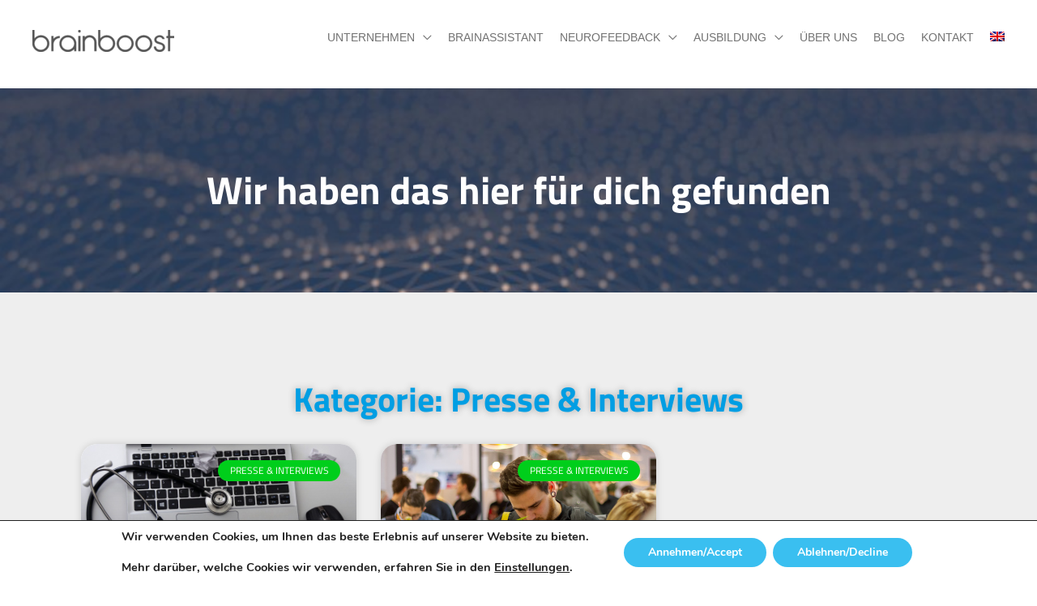

--- FILE ---
content_type: text/html; charset=UTF-8
request_url: https://brainboost.de/category/presse-interviews/
body_size: 22771
content:
<!DOCTYPE html>
<html lang="de-DE">
<head>
<meta charset="UTF-8">
<meta name="viewport" content="width=device-width, initial-scale=1">
	<link rel="profile" href="https://gmpg.org/xfn/11"> 
	<meta name='robots' content='index, follow, max-image-preview:large, max-snippet:-1, max-video-preview:-1' />
	
	<link rel="alternate" hreflang="de" href="https://brainboost.de/category/presse-interviews/" />
<link rel="alternate" hreflang="en" href="https://brainboost.de/en/category/presse-interviews/" />
<link rel="alternate" hreflang="x-default" href="https://brainboost.de/category/presse-interviews/" />

	<!-- This site is optimized with the Yoast SEO plugin v25.3 - https://yoast.com/wordpress/plugins/seo/ -->
	<link media="all" href="https://brainboost.de/wp-content/cache/autoptimize/css/autoptimize_ba85771950f7fcc84649466ab771c350.css" rel="stylesheet"><title>Presse &amp; Interviews Archive - brainboost</title>
	<link rel="canonical" href="https://brainboost.de/category/presse-interviews/" />
	<meta property="og:locale" content="de_DE" />
	<meta property="og:type" content="article" />
	<meta property="og:title" content="Presse &amp; Interviews Archive - brainboost" />
	<meta property="og:description" content="Hier finden Sie alles rund um Presse &amp; Veröffentlichungen" />
	<meta property="og:url" content="https://brainboost.de/category/presse-interviews/" />
	<meta property="og:site_name" content="brainboost" />
	<meta name="twitter:card" content="summary_large_image" />
	<script type="application/ld+json" class="yoast-schema-graph">{"@context":"https://schema.org","@graph":[{"@type":"CollectionPage","@id":"https://brainboost.de/category/presse-interviews/","url":"https://brainboost.de/category/presse-interviews/","name":"Presse &amp; Interviews Archive - brainboost","isPartOf":{"@id":"https://brainboost.de/en/#website"},"primaryImageOfPage":{"@id":"https://brainboost.de/category/presse-interviews/#primaryimage"},"image":{"@id":"https://brainboost.de/category/presse-interviews/#primaryimage"},"thumbnailUrl":"https://brainboost.de/wp-content/uploads/2018/10/Virtual-Reality-Technologien-modernes-Mentaltraining-1-1.jpg","breadcrumb":{"@id":"https://brainboost.de/category/presse-interviews/#breadcrumb"},"inLanguage":"de"},{"@type":"ImageObject","inLanguage":"de","@id":"https://brainboost.de/category/presse-interviews/#primaryimage","url":"https://brainboost.de/wp-content/uploads/2018/10/Virtual-Reality-Technologien-modernes-Mentaltraining-1-1.jpg","contentUrl":"https://brainboost.de/wp-content/uploads/2018/10/Virtual-Reality-Technologien-modernes-Mentaltraining-1-1.jpg","width":1620,"height":1080,"caption":"Virtual-Reality-Technologien-modernes-Mentaltraining"},{"@type":"BreadcrumbList","@id":"https://brainboost.de/category/presse-interviews/#breadcrumb","itemListElement":[{"@type":"ListItem","position":1,"name":"Startseite","item":"https://brainboost.de/"},{"@type":"ListItem","position":2,"name":"Presse &amp; Interviews"}]},{"@type":"WebSite","@id":"https://brainboost.de/en/#website","url":"https://brainboost.de/en/","name":"brainboost","description":"brainboost - Neurofeedback | Betriebliches Gesundheitsmanagement | EEG Technologie | Coaching","publisher":{"@id":"https://brainboost.de/en/#organization"},"potentialAction":[{"@type":"SearchAction","target":{"@type":"EntryPoint","urlTemplate":"https://brainboost.de/en/?s={search_term_string}"},"query-input":{"@type":"PropertyValueSpecification","valueRequired":true,"valueName":"search_term_string"}}],"inLanguage":"de"},{"@type":"Organization","@id":"https://brainboost.de/en/#organization","name":"brainboost","url":"https://brainboost.de/en/","logo":{"@type":"ImageObject","inLanguage":"de","@id":"https://brainboost.de/en/#/schema/logo/image/","url":"https://brainboost.de/wp-content/uploads/2024/04/cropped-Brainboost_Schriftzug_gray.png","contentUrl":"https://brainboost.de/wp-content/uploads/2024/04/cropped-Brainboost_Schriftzug_gray.png","width":6168,"height":968,"caption":"brainboost"},"image":{"@id":"https://brainboost.de/en/#/schema/logo/image/"},"sameAs":["https://de-de.facebook.com/Brainboost.Neurofeedback/","https://www.instagram.com/brainboost_neurofeedback","https://de.linkedin.com/company/brainboost-neurofeedback","https://www.youtube.com/channel/UC6_f5BqE1U5ihKmh7Jc2beA"]}]}</script>
	<!-- / Yoast SEO plugin. -->


<link rel='dns-prefetch' href='//www.googletagmanager.com' />
<link rel="alternate" type="application/rss+xml" title="brainboost &raquo; Feed" href="https://brainboost.de/feed/" />
<link rel="alternate" type="application/rss+xml" title="brainboost &raquo; Kommentar-Feed" href="https://brainboost.de/comments/feed/" />
<link rel="alternate" type="application/rss+xml" title="brainboost &raquo; Presse &amp; Interviews Kategorie-Feed" href="https://brainboost.de/category/presse-interviews/feed/" />
<script>
window._wpemojiSettings = {"baseUrl":"https:\/\/s.w.org\/images\/core\/emoji\/16.0.1\/72x72\/","ext":".png","svgUrl":"https:\/\/s.w.org\/images\/core\/emoji\/16.0.1\/svg\/","svgExt":".svg","source":{"concatemoji":"https:\/\/brainboost.de\/wp-includes\/js\/wp-emoji-release.min.js?ver=6.8.3"}};
/*! This file is auto-generated */
!function(s,n){var o,i,e;function c(e){try{var t={supportTests:e,timestamp:(new Date).valueOf()};sessionStorage.setItem(o,JSON.stringify(t))}catch(e){}}function p(e,t,n){e.clearRect(0,0,e.canvas.width,e.canvas.height),e.fillText(t,0,0);var t=new Uint32Array(e.getImageData(0,0,e.canvas.width,e.canvas.height).data),a=(e.clearRect(0,0,e.canvas.width,e.canvas.height),e.fillText(n,0,0),new Uint32Array(e.getImageData(0,0,e.canvas.width,e.canvas.height).data));return t.every(function(e,t){return e===a[t]})}function u(e,t){e.clearRect(0,0,e.canvas.width,e.canvas.height),e.fillText(t,0,0);for(var n=e.getImageData(16,16,1,1),a=0;a<n.data.length;a++)if(0!==n.data[a])return!1;return!0}function f(e,t,n,a){switch(t){case"flag":return n(e,"\ud83c\udff3\ufe0f\u200d\u26a7\ufe0f","\ud83c\udff3\ufe0f\u200b\u26a7\ufe0f")?!1:!n(e,"\ud83c\udde8\ud83c\uddf6","\ud83c\udde8\u200b\ud83c\uddf6")&&!n(e,"\ud83c\udff4\udb40\udc67\udb40\udc62\udb40\udc65\udb40\udc6e\udb40\udc67\udb40\udc7f","\ud83c\udff4\u200b\udb40\udc67\u200b\udb40\udc62\u200b\udb40\udc65\u200b\udb40\udc6e\u200b\udb40\udc67\u200b\udb40\udc7f");case"emoji":return!a(e,"\ud83e\udedf")}return!1}function g(e,t,n,a){var r="undefined"!=typeof WorkerGlobalScope&&self instanceof WorkerGlobalScope?new OffscreenCanvas(300,150):s.createElement("canvas"),o=r.getContext("2d",{willReadFrequently:!0}),i=(o.textBaseline="top",o.font="600 32px Arial",{});return e.forEach(function(e){i[e]=t(o,e,n,a)}),i}function t(e){var t=s.createElement("script");t.src=e,t.defer=!0,s.head.appendChild(t)}"undefined"!=typeof Promise&&(o="wpEmojiSettingsSupports",i=["flag","emoji"],n.supports={everything:!0,everythingExceptFlag:!0},e=new Promise(function(e){s.addEventListener("DOMContentLoaded",e,{once:!0})}),new Promise(function(t){var n=function(){try{var e=JSON.parse(sessionStorage.getItem(o));if("object"==typeof e&&"number"==typeof e.timestamp&&(new Date).valueOf()<e.timestamp+604800&&"object"==typeof e.supportTests)return e.supportTests}catch(e){}return null}();if(!n){if("undefined"!=typeof Worker&&"undefined"!=typeof OffscreenCanvas&&"undefined"!=typeof URL&&URL.createObjectURL&&"undefined"!=typeof Blob)try{var e="postMessage("+g.toString()+"("+[JSON.stringify(i),f.toString(),p.toString(),u.toString()].join(",")+"));",a=new Blob([e],{type:"text/javascript"}),r=new Worker(URL.createObjectURL(a),{name:"wpTestEmojiSupports"});return void(r.onmessage=function(e){c(n=e.data),r.terminate(),t(n)})}catch(e){}c(n=g(i,f,p,u))}t(n)}).then(function(e){for(var t in e)n.supports[t]=e[t],n.supports.everything=n.supports.everything&&n.supports[t],"flag"!==t&&(n.supports.everythingExceptFlag=n.supports.everythingExceptFlag&&n.supports[t]);n.supports.everythingExceptFlag=n.supports.everythingExceptFlag&&!n.supports.flag,n.DOMReady=!1,n.readyCallback=function(){n.DOMReady=!0}}).then(function(){return e}).then(function(){var e;n.supports.everything||(n.readyCallback(),(e=n.source||{}).concatemoji?t(e.concatemoji):e.wpemoji&&e.twemoji&&(t(e.twemoji),t(e.wpemoji)))}))}((window,document),window._wpemojiSettings);
</script>









<style id='wpml-menu-item-0-inline-css'>
.elementor-3352 .elementor-element.elementor-element-2d4f62e0 > .elementor-container{min-height:70vh;}.elementor-3352 .elementor-element.elementor-element-2d4f62e0 > .elementor-container:after{content:"";min-height:inherit;}.elementor-3352 .elementor-element.elementor-element-2d4f62e0{background-color:transparent;background-image:radial-gradient(at center center, #00e9ff 17%, #00aeff 100%);margin-top:0px;margin-bottom:0px;padding:0px 0px 0px 0px;}.elementor-3352 .elementor-element.elementor-element-2d4f62e0 > .elementor-background-overlay{background-image:url("https://brainboost.de/wp-content/uploads/2018/09/brainboost-2-2.png");background-position:center center;background-size:cover;opacity:0.31;}.elementor-3352 .elementor-element.elementor-element-200fad1d.elementor-column .elementor-column-wrap{align-items:center;}.elementor-3352 .elementor-element.elementor-element-729452bf .elementor-headline{text-align:left;font-size:49px;font-weight:500;letter-spacing:2px;}.elementor-3352 .elementor-element.elementor-element-729452bf .elementor-headline-dynamic-wrapper path{stroke:#ffffff;stroke-width:4px;}.elementor-3352 .elementor-element.elementor-element-729452bf .elementor-headline-plain-text{color:#ffffff;}.elementor-3352 .elementor-element.elementor-element-729452bf .elementor-headline-dynamic-text{color:#ffffff;font-weight:500;}.elementor-3352 .elementor-element.elementor-element-729452bf > .elementor-widget-container{margin:0px 0px 0px 0px;}.elementor-3352 .elementor-element.elementor-element-26efe4ff{text-align:left;}.elementor-3352 .elementor-element.elementor-element-26efe4ff.elementor-widget-heading .elementor-heading-title{color:#ffffff;}.elementor-3352 .elementor-element.elementor-element-26efe4ff .elementor-heading-title{font-size:32px;font-weight:200;letter-spacing:1px;}.elementor-3352 .elementor-element.elementor-element-16d439f2.elementor-column .elementor-column-wrap{align-items:center;}.elementor-3352 .elementor-element.elementor-element-7d77783c{text-align:center;}.elementor-3352 .elementor-element.elementor-element-7d77783c .elementor-image img{max-width:55%;opacity:0.9;}.elementor-3352 .elementor-element.elementor-element-7d77783c > .elementor-widget-container{margin:0px 0px -10px 0px;padding:0px 0px 0px 0px;}.elementor-3352 .elementor-element.elementor-element-190777a6{border-style:solid;border-width:0px 0px 0px 0px;border-color:rgba(114,114,114,0.41);box-shadow:0px 0px 10px 0px rgba(0,0,0,0.23);transition:background 0.3s, border 0.3s, border-radius 0.3s, box-shadow 0.3s;z-index:1;}.elementor-3352 .elementor-element.elementor-element-190777a6 > .elementor-background-overlay{transition:background 0.3s, border-radius 0.3s, opacity 0.3s;}.elementor-3352 .elementor-element.elementor-element-58f1419d.elementor-column .elementor-column-wrap{align-items:center;}.elementor-3352 .elementor-element.elementor-element-14f5c4ec{margin-top:0px;margin-bottom:0px;}.elementor-3352 .elementor-element.elementor-element-79acb257 .elementor-image img{max-width:64%;filter:brightness( 100% ) contrast( 103% ) saturate( 200% ) blur( 0px ) hue-rotate( 0deg );}.elementor-3352 .elementor-element.elementor-element-1b41bc30 .elementor-image img{max-width:49%;filter:brightness( 100% ) contrast( 103% ) saturate( 200% ) blur( 0px ) hue-rotate( 0deg );}.elementor-3352 .elementor-element.elementor-element-f142ee6 .elementor-image img{max-width:55%;filter:brightness( 100% ) contrast( 103% ) saturate( 200% ) blur( 0px ) hue-rotate( 0deg );}.elementor-3352 .elementor-element.elementor-element-3fd7b33d .elementor-image img{max-width:83%;filter:brightness( 100% ) contrast( 103% ) saturate( 200% ) blur( 0px ) hue-rotate( 0deg );}.elementor-3352 .elementor-element.elementor-element-4fa1795a{background-color:#ffffff;transition:background 0.3s, border 0.3s, border-radius 0.3s, box-shadow 0.3s;}.elementor-3352 .elementor-element.elementor-element-4fa1795a > .elementor-background-overlay{background-color:#ffffff;opacity:1;transition:background 0.3s, border-radius 0.3s, opacity 0.3s;}.elementor-3352 .elementor-element.elementor-element-36058d0e .elementor-spacer-inner{height:50px;}.elementor-3352 .elementor-element.elementor-element-b562167 .elementor-image img{max-width:35%;}.elementor-3352 .elementor-element.elementor-element-427abbca{margin-top:0px;margin-bottom:0px;}.elementor-3352 .elementor-element.elementor-element-2e402d15.elementor-column .elementor-column-wrap{align-items:center;}.elementor-3352 .elementor-element.elementor-element-2e402d15 > .elementor-element-populated{background-color:transparent;background-image:radial-gradient(at bottom center, #00e9ff 43%, #00aeff 100%);box-shadow:0px 0px 10px 0px rgba(0,0,0,0.4);transition:background 0.3s, border 0.3s, border-radius 0.3s, box-shadow 0.3s;margin:15px 15px 15px 15px;padding:0px 0px 0px 0px;}.elementor-3352 .elementor-element.elementor-element-2e402d15 > .elementor-element-populated, .elementor-3352 .elementor-element.elementor-element-2e402d15 > .elementor-element-populated > .elementor-background-overlay{border-radius:10px 10px 10px 10px;}.elementor-3352 .elementor-element.elementor-element-2e402d15 > .elementor-element-populated > .elementor-background-overlay{transition:background 0.3s, border-radius 0.3s, opacity 0.3s;}.elementor-3352 .elementor-element.elementor-element-4519f88b .elementor-text-editor{text-align:center;}.elementor-3352 .elementor-element.elementor-element-4519f88b{color:#ffffff;font-size:18px;font-weight:500;letter-spacing:1px;}.elementor-3352 .elementor-element.elementor-element-4519f88b > .elementor-widget-container{padding:30px 25px 20px 25px;border-radius:10px 10px 10px 10px;}.elementor-3352 .elementor-element.elementor-element-19b6c22.elementor-column .elementor-column-wrap{align-items:center;}.elementor-3352 .elementor-element.elementor-element-19b6c22 > .elementor-element-populated{background-color:transparent;background-image:radial-gradient(at bottom center, #00e9ff 43%, #00aeff 100%);box-shadow:0px 0px 10px 0px rgba(0,0,0,0.4);transition:background 0.3s, border 0.3s, border-radius 0.3s, box-shadow 0.3s;margin:15px 15px 15px 15px;padding:0px 0px 0px 0px;}.elementor-3352 .elementor-element.elementor-element-19b6c22 > .elementor-element-populated, .elementor-3352 .elementor-element.elementor-element-19b6c22 > .elementor-element-populated > .elementor-background-overlay{border-radius:10px 10px 10px 10px;}.elementor-3352 .elementor-element.elementor-element-19b6c22 > .elementor-element-populated > .elementor-background-overlay{transition:background 0.3s, border-radius 0.3s, opacity 0.3s;}.elementor-3352 .elementor-element.elementor-element-26b799a .elementor-image img{max-width:40%;}.elementor-3352 .elementor-element.elementor-element-49140ef{margin-top:0px;margin-bottom:0px;}.elementor-3352 .elementor-element.elementor-element-9b93359.elementor-column .elementor-column-wrap{align-items:center;}.elementor-3352 .elementor-element.elementor-element-9b93359 > .elementor-element-populated{background-color:transparent;background-image:radial-gradient(at bottom center, #00e9ff 43%, #00aeff 100%);box-shadow:0px 0px 10px 0px rgba(0,0,0,0.4);transition:background 0.3s, border 0.3s, border-radius 0.3s, box-shadow 0.3s;margin:15px 15px 15px 15px;padding:0px 0px 0px 0px;}.elementor-3352 .elementor-element.elementor-element-9b93359 > .elementor-element-populated, .elementor-3352 .elementor-element.elementor-element-9b93359 > .elementor-element-populated > .elementor-background-overlay{border-radius:10px 10px 10px 10px;}.elementor-3352 .elementor-element.elementor-element-9b93359 > .elementor-element-populated > .elementor-background-overlay{transition:background 0.3s, border-radius 0.3s, opacity 0.3s;}.elementor-3352 .elementor-element.elementor-element-1c38a55 .elementor-text-editor{text-align:center;}.elementor-3352 .elementor-element.elementor-element-1c38a55{color:#ffffff;font-weight:500;letter-spacing:1px;}.elementor-3352 .elementor-element.elementor-element-1c38a55 > .elementor-widget-container{padding:30px 25px 20px 25px;border-radius:10px 10px 10px 10px;}.elementor-3352 .elementor-element.elementor-element-b69da91 .elementor-spacer-inner{height:50px;}.elementor-3352 .elementor-element.elementor-element-5655371d{border-style:solid;border-width:1px 0px 0px 0px;border-color:rgba(114,114,114,0.45);transition:background 0.3s, border 0.3s, border-radius 0.3s, box-shadow 0.3s;}.elementor-3352 .elementor-element.elementor-element-5655371d > .elementor-background-overlay{transition:background 0.3s, border-radius 0.3s, opacity 0.3s;}.elementor-3352 .elementor-element.elementor-element-bb9d91a .elementor-spacer-inner{height:35px;}.elementor-3352 .elementor-element.elementor-element-a99bcd5{text-align:center;}.elementor-3352 .elementor-element.elementor-element-a99bcd5.elementor-widget-heading .elementor-heading-title{color:#636363;}.elementor-3352 .elementor-element.elementor-element-a99bcd5 .elementor-heading-title{font-weight:500;}.elementor-3352 .elementor-element.elementor-element-9c12616 .elementor-text-editor{text-align:center;}.elementor-3352 .elementor-element.elementor-element-9c12616{color:#727272;font-weight:500;}.elementor-3352 .elementor-element.elementor-element-9c12616 > .elementor-widget-container{margin:0px 20px 0px 20px;}.elementor-3352 .elementor-element.elementor-element-2005445 .elementor-divider-separator{border-top-style:solid;border-top-width:1px;border-top-color:#727272;width:10%;}.elementor-3352 .elementor-element.elementor-element-2005445 .elementor-divider{text-align:center;padding-top:15px;padding-bottom:15px;}.elementor-3352 .elementor-element.elementor-element-6d25970 > .elementor-element-populated, .elementor-3352 .elementor-element.elementor-element-6d25970 > .elementor-element-populated > .elementor-background-overlay{border-radius:10px 10px 10px 10px;}.elementor-3352 .elementor-element.elementor-element-6d25970 > .elementor-element-populated{margin:15px 15px 15px 15px;padding:0px 0px 0px 0px;}.elementor-3352 .elementor-element.elementor-element-4212c1d .elementor-flip-box__front{background-image:url("https://brainboost.de/wp-content/uploads/2018/09/performance-neurofeedback.jpeg");background-position:center center;background-repeat:no-repeat;background-size:cover;}.elementor-3352 .elementor-element.elementor-element-4212c1d .elementor-flip-box__front .elementor-flip-box__layer__overlay{background-color:rgba(99,99,99,0.46);text-align:center;justify-content:center;}.elementor-3352 .elementor-element.elementor-element-4212c1d .elementor-flip-box__back{background-image:url("https://brainboost.de/wp-content/uploads/2018/09/performance-neurofeedback.jpeg");background-position:center center;background-size:cover;}.elementor-3352 .elementor-element.elementor-element-4212c1d .elementor-flip-box__back .elementor-flip-box__layer__overlay{background-color:rgba(0,174,255,0.88);text-align:center;}.elementor-3352 .elementor-element.elementor-element-4212c1d .elementor-flip-box__layer, .elementor-3352 .elementor-element.elementor-element-4212c1d .elementor-flip-box__layer__overlay{border-radius:10px;}.elementor-3352 .elementor-element.elementor-element-4212c1d .elementor-flip-box__front .elementor-flip-box__layer__title{color:#ffffff;font-weight:500;}.elementor-3352 .elementor-element.elementor-element-4212c1d .elementor-flip-box__button{margin-center:0;font-family:"Raleway", Sans-serif;font-size:14px;font-weight:300;color:#00aeff;background-color:#ffffff;border-width:1px;border-radius:10px;}.elementor-3352 .elementor-element.elementor-element-4212c1d .elementor-flip-box__back .elementor-flip-box__layer__title{color:#ffffff;font-family:"Raleway", Sans-serif;font-weight:500;}.elementor-3352 .elementor-element.elementor-element-4212c1d .elementor-flip-box__back .elementor-flip-box__layer__description{color:#ffffff;font-family:"Raleway", Sans-serif;font-weight:400;}.elementor-3352 .elementor-element.elementor-element-4212c1d .elementor-flip-box__button:hover{color:#ffffff;background-color:#00e9ff;border-color:#00e9ff;}.elementor-3352 .elementor-element.elementor-element-4212c1d > .elementor-widget-container{border-style:solid;border-radius:10px 10px 10px 10px;box-shadow:0px 0px 10px 0px rgba(0,0,0,0.4);}.elementor-3352 .elementor-element.elementor-element-795c3b50 > .elementor-element-populated, .elementor-3352 .elementor-element.elementor-element-795c3b50 > .elementor-element-populated > .elementor-background-overlay{border-radius:5px 5px 5px 5px;}.elementor-3352 .elementor-element.elementor-element-795c3b50 > .elementor-element-populated{margin:15px 15px 15px 15px;padding:0px 0px 0px 0px;}.elementor-3352 .elementor-element.elementor-element-1ba83a4b .elementor-flip-box__front{background-image:url("https://brainboost.de/wp-content/uploads/2018/09/neurofeedback.jpg");background-position:center center;background-repeat:no-repeat;background-size:cover;}.elementor-3352 .elementor-element.elementor-element-1ba83a4b .elementor-flip-box__front .elementor-flip-box__layer__overlay{background-color:rgba(99,99,99,0.46);text-align:center;justify-content:center;}.elementor-3352 .elementor-element.elementor-element-1ba83a4b .elementor-flip-box__back{background-image:url("https://brainboost.de/wp-content/uploads/2018/09/neurofeedback.jpg");background-position:center center;background-size:cover;}.elementor-3352 .elementor-element.elementor-element-1ba83a4b .elementor-flip-box__back .elementor-flip-box__layer__overlay{background-color:rgba(0,174,255,0.88);text-align:center;}.elementor-3352 .elementor-element.elementor-element-1ba83a4b .elementor-flip-box__layer, .elementor-3352 .elementor-element.elementor-element-1ba83a4b .elementor-flip-box__layer__overlay{border-radius:10px;}.elementor-3352 .elementor-element.elementor-element-1ba83a4b .elementor-flip-box__front .elementor-flip-box__layer__title{color:#ffffff;font-weight:500;}.elementor-3352 .elementor-element.elementor-element-1ba83a4b .elementor-flip-box__button{margin-center:0;font-family:"Raleway", Sans-serif;font-size:14px;font-weight:300;color:#00aeff;background-color:#ffffff;border-width:1px;border-radius:10px;}.elementor-3352 .elementor-element.elementor-element-1ba83a4b .elementor-flip-box__back .elementor-flip-box__layer__title{color:#ffffff;font-family:"Raleway", Sans-serif;font-weight:500;}.elementor-3352 .elementor-element.elementor-element-1ba83a4b .elementor-flip-box__back .elementor-flip-box__layer__description{color:#ffffff;font-family:"Raleway", Sans-serif;font-weight:400;}.elementor-3352 .elementor-element.elementor-element-1ba83a4b .elementor-flip-box__button:hover{color:#ffffff;background-color:#00e9ff;border-color:#00e9ff;}.elementor-3352 .elementor-element.elementor-element-1ba83a4b > .elementor-widget-container{border-style:solid;border-radius:10px 10px 10px 10px;box-shadow:0px 0px 10px 0px rgba(0,0,0,0.4);}.elementor-3352 .elementor-element.elementor-element-3e5323c > .elementor-element-populated, .elementor-3352 .elementor-element.elementor-element-3e5323c > .elementor-element-populated > .elementor-background-overlay{border-radius:10px 10px 10px 10px;}.elementor-3352 .elementor-element.elementor-element-3e5323c > .elementor-element-populated{margin:15px 15px 15px 15px;padding:0px 0px 0px 0px;}.elementor-3352 .elementor-element.elementor-element-14f367c .elementor-flip-box__front{background-image:url("https://brainboost.de/wp-content/uploads/2018/09/performance-neurofeedback.jpeg");background-position:center center;background-repeat:no-repeat;background-size:cover;}.elementor-3352 .elementor-element.elementor-element-14f367c .elementor-flip-box__front .elementor-flip-box__layer__overlay{background-color:rgba(99,99,99,0.46);text-align:center;justify-content:center;}.elementor-3352 .elementor-element.elementor-element-14f367c .elementor-flip-box__back{background-image:url("https://brainboost.de/wp-content/uploads/2018/09/performance-neurofeedback.jpeg");background-position:center center;background-size:cover;}.elementor-3352 .elementor-element.elementor-element-14f367c .elementor-flip-box__back .elementor-flip-box__layer__overlay{background-color:rgba(0,174,255,0.88);text-align:center;}.elementor-3352 .elementor-element.elementor-element-14f367c .elementor-flip-box__layer, .elementor-3352 .elementor-element.elementor-element-14f367c .elementor-flip-box__layer__overlay{border-radius:10px;}.elementor-3352 .elementor-element.elementor-element-14f367c .elementor-flip-box__front .elementor-flip-box__layer__title{color:#ffffff;font-weight:500;}.elementor-3352 .elementor-element.elementor-element-14f367c .elementor-flip-box__button{margin-center:0;font-family:"Raleway", Sans-serif;font-size:14px;font-weight:300;color:#00aeff;background-color:#ffffff;border-width:1px;border-radius:10px;}.elementor-3352 .elementor-element.elementor-element-14f367c .elementor-flip-box__back .elementor-flip-box__layer__title{color:#ffffff;font-family:"Raleway", Sans-serif;font-weight:500;}.elementor-3352 .elementor-element.elementor-element-14f367c .elementor-flip-box__back .elementor-flip-box__layer__description{color:#ffffff;font-family:"Raleway", Sans-serif;font-weight:400;}.elementor-3352 .elementor-element.elementor-element-14f367c .elementor-flip-box__button:hover{color:#ffffff;background-color:#00e9ff;border-color:#00e9ff;}.elementor-3352 .elementor-element.elementor-element-14f367c > .elementor-widget-container{border-style:solid;border-radius:10px 10px 10px 10px;box-shadow:0px 0px 10px 0px rgba(0,0,0,0.4);}.elementor-3352 .elementor-element.elementor-element-03e7db6 > .elementor-element-populated, .elementor-3352 .elementor-element.elementor-element-03e7db6 > .elementor-element-populated > .elementor-background-overlay{border-radius:5px 5px 5px 5px;}.elementor-3352 .elementor-element.elementor-element-03e7db6 > .elementor-element-populated{margin:15px 15px 15px 15px;padding:0px 0px 0px 0px;}.elementor-3352 .elementor-element.elementor-element-140c1fd .elementor-flip-box__front{background-image:url("https://brainboost.de/wp-content/uploads/2018/09/neurofeedback.jpg");background-position:center center;background-repeat:no-repeat;background-size:cover;}.elementor-3352 .elementor-element.elementor-element-140c1fd .elementor-flip-box__front .elementor-flip-box__layer__overlay{background-color:rgba(99,99,99,0.46);text-align:center;justify-content:center;}.elementor-3352 .elementor-element.elementor-element-140c1fd .elementor-flip-box__back{background-image:url("https://brainboost.de/wp-content/uploads/2018/09/neurofeedback.jpg");background-position:center center;background-size:cover;}.elementor-3352 .elementor-element.elementor-element-140c1fd .elementor-flip-box__back .elementor-flip-box__layer__overlay{background-color:rgba(0,174,255,0.88);text-align:center;}.elementor-3352 .elementor-element.elementor-element-140c1fd .elementor-flip-box__layer, .elementor-3352 .elementor-element.elementor-element-140c1fd .elementor-flip-box__layer__overlay{border-radius:10px;}.elementor-3352 .elementor-element.elementor-element-140c1fd .elementor-flip-box__front .elementor-flip-box__layer__title{color:#ffffff;font-weight:500;}.elementor-3352 .elementor-element.elementor-element-140c1fd .elementor-flip-box__button{margin-center:0;font-family:"Raleway", Sans-serif;font-size:14px;font-weight:300;color:#00aeff;background-color:#ffffff;border-width:1px;border-radius:10px;}.elementor-3352 .elementor-element.elementor-element-140c1fd .elementor-flip-box__back .elementor-flip-box__layer__title{color:#ffffff;font-family:"Raleway", Sans-serif;font-weight:500;}.elementor-3352 .elementor-element.elementor-element-140c1fd .elementor-flip-box__back .elementor-flip-box__layer__description{color:#ffffff;font-family:"Raleway", Sans-serif;font-weight:400;}.elementor-3352 .elementor-element.elementor-element-140c1fd .elementor-flip-box__button:hover{color:#ffffff;background-color:#00e9ff;border-color:#00e9ff;}.elementor-3352 .elementor-element.elementor-element-140c1fd > .elementor-widget-container{border-style:solid;border-radius:10px 10px 10px 10px;box-shadow:0px 0px 10px 0px rgba(0,0,0,0.4);}.elementor-3352 .elementor-element.elementor-element-7cde6c15 > .elementor-element-populated, .elementor-3352 .elementor-element.elementor-element-7cde6c15 > .elementor-element-populated > .elementor-background-overlay{border-radius:5px 5px 5px 5px;}.elementor-3352 .elementor-element.elementor-element-7cde6c15 > .elementor-element-populated{margin:15px 15px 15px 15px;padding:0px 0px 0px 0px;}.elementor-3352 .elementor-element.elementor-element-15373493 .elementor-flip-box__front{background-image:url("https://brainboost.de/wp-content/uploads/2018/09/unternehmenskunden.jpeg");background-position:center center;background-repeat:no-repeat;background-size:cover;}.elementor-3352 .elementor-element.elementor-element-15373493 .elementor-flip-box__front .elementor-flip-box__layer__overlay{background-color:rgba(99,99,99,0.46);text-align:center;justify-content:center;}.elementor-3352 .elementor-element.elementor-element-15373493 .elementor-flip-box__back{background-image:url("https://brainboost.de/wp-content/uploads/2018/09/unternehmenskunden.jpeg");background-position:center center;background-size:cover;}.elementor-3352 .elementor-element.elementor-element-15373493 .elementor-flip-box__back .elementor-flip-box__layer__overlay{background-color:rgba(0,174,255,0.88);text-align:center;}.elementor-3352 .elementor-element.elementor-element-15373493 .elementor-flip-box__layer, .elementor-3352 .elementor-element.elementor-element-15373493 .elementor-flip-box__layer__overlay{border-radius:10px;}.elementor-3352 .elementor-element.elementor-element-15373493 .elementor-flip-box__front .elementor-flip-box__layer__title{color:#ffffff;font-weight:500;}.elementor-3352 .elementor-element.elementor-element-15373493 .elementor-flip-box__button{margin-center:0;font-family:"Raleway", Sans-serif;font-size:14px;font-weight:300;color:#00aeff;background-color:#ffffff;border-width:1px;border-radius:10px;}.elementor-3352 .elementor-element.elementor-element-15373493 .elementor-flip-box__back .elementor-flip-box__layer__title{color:#ffffff;font-family:"Raleway", Sans-serif;font-weight:500;}.elementor-3352 .elementor-element.elementor-element-15373493 .elementor-flip-box__back .elementor-flip-box__layer__description{color:#ffffff;font-family:"Raleway", Sans-serif;font-weight:400;}.elementor-3352 .elementor-element.elementor-element-15373493 .elementor-flip-box__button:hover{color:#ffffff;background-color:#00e9ff;border-color:#00e9ff;}.elementor-3352 .elementor-element.elementor-element-15373493 > .elementor-widget-container{border-style:solid;border-radius:10px 10px 10px 10px;box-shadow:0px 0px 10px 0px rgba(0,0,0,0.4);}.elementor-3352 .elementor-element.elementor-element-5f6e6907 > .elementor-element-populated, .elementor-3352 .elementor-element.elementor-element-5f6e6907 > .elementor-element-populated > .elementor-background-overlay{border-radius:5px 5px 5px 5px;}.elementor-3352 .elementor-element.elementor-element-5f6e6907 > .elementor-element-populated{margin:15px 15px 15px 15px;padding:0px 0px 0px 0px;}.elementor-3352 .elementor-element.elementor-element-7c8681fb .elementor-flip-box__front{background-image:url("https://brainboost.de/wp-content/uploads/2018/09/therapeuten.jpg");background-position:center center;background-repeat:no-repeat;background-size:cover;}.elementor-3352 .elementor-element.elementor-element-7c8681fb .elementor-flip-box__front .elementor-flip-box__layer__overlay{background-color:rgba(99,99,99,0.46);text-align:center;justify-content:center;}.elementor-3352 .elementor-element.elementor-element-7c8681fb .elementor-flip-box__back{background-image:url("https://brainboost.de/wp-content/uploads/2018/09/therapeuten.jpg");background-position:center center;background-size:cover;}.elementor-3352 .elementor-element.elementor-element-7c8681fb .elementor-flip-box__back .elementor-flip-box__layer__overlay{background-color:rgba(0,174,255,0.88);text-align:center;}.elementor-3352 .elementor-element.elementor-element-7c8681fb .elementor-flip-box__layer, .elementor-3352 .elementor-element.elementor-element-7c8681fb .elementor-flip-box__layer__overlay{border-radius:10px;}.elementor-3352 .elementor-element.elementor-element-7c8681fb .elementor-flip-box__front .elementor-flip-box__layer__title{color:#ffffff;font-weight:500;}.elementor-3352 .elementor-element.elementor-element-7c8681fb .elementor-flip-box__button{margin-center:0;font-family:"Raleway", Sans-serif;font-size:14px;font-weight:300;color:#00aeff;background-color:#ffffff;border-width:1px;border-radius:10px;}.elementor-3352 .elementor-element.elementor-element-7c8681fb .elementor-flip-box__back .elementor-flip-box__layer__title{color:#ffffff;font-family:"Raleway", Sans-serif;font-weight:500;}.elementor-3352 .elementor-element.elementor-element-7c8681fb .elementor-flip-box__back .elementor-flip-box__layer__description{color:#ffffff;font-family:"Raleway", Sans-serif;font-weight:400;}.elementor-3352 .elementor-element.elementor-element-7c8681fb .elementor-flip-box__button:hover{color:#ffffff;background-color:#00e9ff;border-color:#00e9ff;}.elementor-3352 .elementor-element.elementor-element-7c8681fb > .elementor-widget-container{border-style:solid;border-radius:10px 10px 10px 10px;box-shadow:0px 0px 10px 0px rgba(0,0,0,0.4);}.elementor-3352 .elementor-element.elementor-element-c836a3f > .elementor-element-populated, .elementor-3352 .elementor-element.elementor-element-c836a3f > .elementor-element-populated > .elementor-background-overlay{border-radius:5px 5px 5px 5px;}.elementor-3352 .elementor-element.elementor-element-c836a3f > .elementor-element-populated{margin:15px 15px 15px 15px;padding:0px 0px 0px 0px;}.elementor-3352 .elementor-element.elementor-element-236071e .elementor-flip-box__front{background-image:url("https://brainboost.de/wp-content/uploads/2018/09/unternehmenskunden.jpeg");background-position:center center;background-repeat:no-repeat;background-size:cover;}.elementor-3352 .elementor-element.elementor-element-236071e .elementor-flip-box__front .elementor-flip-box__layer__overlay{background-color:rgba(99,99,99,0.46);text-align:center;justify-content:center;}.elementor-3352 .elementor-element.elementor-element-236071e .elementor-flip-box__back{background-image:url("https://brainboost.de/wp-content/uploads/2018/09/unternehmenskunden.jpeg");background-position:center center;background-size:cover;}.elementor-3352 .elementor-element.elementor-element-236071e .elementor-flip-box__back .elementor-flip-box__layer__overlay{background-color:rgba(0,174,255,0.88);text-align:center;}.elementor-3352 .elementor-element.elementor-element-236071e .elementor-flip-box__layer, .elementor-3352 .elementor-element.elementor-element-236071e .elementor-flip-box__layer__overlay{border-radius:10px;}.elementor-3352 .elementor-element.elementor-element-236071e .elementor-flip-box__front .elementor-flip-box__layer__title{color:#ffffff;font-weight:500;}.elementor-3352 .elementor-element.elementor-element-236071e .elementor-flip-box__button{margin-center:0;font-family:"Raleway", Sans-serif;font-size:14px;font-weight:300;color:#00aeff;background-color:#ffffff;border-width:1px;border-radius:10px;}.elementor-3352 .elementor-element.elementor-element-236071e .elementor-flip-box__back .elementor-flip-box__layer__title{color:#ffffff;font-family:"Raleway", Sans-serif;font-weight:500;}.elementor-3352 .elementor-element.elementor-element-236071e .elementor-flip-box__back .elementor-flip-box__layer__description{color:#ffffff;font-family:"Raleway", Sans-serif;font-weight:400;}.elementor-3352 .elementor-element.elementor-element-236071e .elementor-flip-box__button:hover{color:#ffffff;background-color:#00e9ff;border-color:#00e9ff;}.elementor-3352 .elementor-element.elementor-element-236071e > .elementor-widget-container{border-style:solid;border-radius:10px 10px 10px 10px;box-shadow:0px 0px 10px 0px rgba(0,0,0,0.4);}.elementor-3352 .elementor-element.elementor-element-0610845 > .elementor-element-populated, .elementor-3352 .elementor-element.elementor-element-0610845 > .elementor-element-populated > .elementor-background-overlay{border-radius:5px 5px 5px 5px;}.elementor-3352 .elementor-element.elementor-element-0610845 > .elementor-element-populated{margin:15px 15px 15px 15px;padding:0px 0px 0px 0px;}.elementor-3352 .elementor-element.elementor-element-4b9def2 .elementor-flip-box__front{background-image:url("https://brainboost.de/wp-content/uploads/2018/09/therapeuten.jpg");background-position:center center;background-repeat:no-repeat;background-size:cover;}.elementor-3352 .elementor-element.elementor-element-4b9def2 .elementor-flip-box__front .elementor-flip-box__layer__overlay{background-color:rgba(99,99,99,0.46);text-align:center;justify-content:center;}.elementor-3352 .elementor-element.elementor-element-4b9def2 .elementor-flip-box__back{background-image:url("https://brainboost.de/wp-content/uploads/2018/09/therapeuten.jpg");background-position:center center;background-size:cover;}.elementor-3352 .elementor-element.elementor-element-4b9def2 .elementor-flip-box__back .elementor-flip-box__layer__overlay{background-color:rgba(0,174,255,0.88);text-align:center;}.elementor-3352 .elementor-element.elementor-element-4b9def2 .elementor-flip-box__layer, .elementor-3352 .elementor-element.elementor-element-4b9def2 .elementor-flip-box__layer__overlay{border-radius:10px;}.elementor-3352 .elementor-element.elementor-element-4b9def2 .elementor-flip-box__front .elementor-flip-box__layer__title{color:#ffffff;font-weight:500;}.elementor-3352 .elementor-element.elementor-element-4b9def2 .elementor-flip-box__button{margin-center:0;font-family:"Raleway", Sans-serif;font-size:14px;font-weight:300;color:#00aeff;background-color:#ffffff;border-width:1px;border-radius:10px;}.elementor-3352 .elementor-element.elementor-element-4b9def2 .elementor-flip-box__back .elementor-flip-box__layer__title{color:#ffffff;font-family:"Raleway", Sans-serif;font-weight:500;}.elementor-3352 .elementor-element.elementor-element-4b9def2 .elementor-flip-box__back .elementor-flip-box__layer__description{color:#ffffff;font-family:"Raleway", Sans-serif;font-weight:400;}.elementor-3352 .elementor-element.elementor-element-4b9def2 .elementor-flip-box__button:hover{color:#ffffff;background-color:#00e9ff;border-color:#00e9ff;}.elementor-3352 .elementor-element.elementor-element-4b9def2 > .elementor-widget-container{border-style:solid;border-radius:10px 10px 10px 10px;box-shadow:0px 0px 10px 0px rgba(0,0,0,0.4);}.elementor-3352 .elementor-element.elementor-element-6a4ce5fd .elementor-spacer-inner{height:10px;}.elementor-3352 .elementor-element.elementor-element-18f61594 .elementor-text-editor{text-align:center;}.elementor-3352 .elementor-element.elementor-element-18f61594{color:#00aeff;font-weight:500;}.elementor-3352 .elementor-element.elementor-element-18f61594 > .elementor-widget-container{margin:30px 0px 48px 0px;}.elementor-3352 .elementor-element.elementor-element-81d3f9e a.elementor-button, .elementor-3352 .elementor-element.elementor-element-81d3f9e .elementor-button{font-weight:500;background-color:#00aeff;border-radius:10px 10px 10px 10px;}.elementor-3352 .elementor-element.elementor-element-81d3f9e a.elementor-button:hover, .elementor-3352 .elementor-element.elementor-element-81d3f9e .elementor-button:hover{color:#00aeff;background-color:#ffffff;}.elementor-3352 .elementor-element.elementor-element-81d3f9e .elementor-button{border-style:solid;border-width:1px 1px 1px 1px;border-color:#00aeff;box-shadow:0px 0px 10px 0px rgba(0,0,0,0.4);}.elementor-3352 .elementor-element.elementor-element-543b2c71 .elementor-spacer-inner{height:50px;}.elementor-3352 .elementor-element.elementor-element-308ae5b1{background-color:transparent;background-image:radial-gradient(at center center, #00e9ff 43%, #00aeff 100%);transition:background 0.3s, border 0.3s, border-radius 0.3s, box-shadow 0.3s;}.elementor-3352 .elementor-element.elementor-element-308ae5b1 > .elementor-background-overlay{background-image:url("https://brainboost.de/wp-content/uploads/2018/09/brainboost-2-2.png");background-position:center center;background-size:cover;opacity:0.33;mix-blend-mode:screen;transition:background 0.3s, border-radius 0.3s, opacity 0.3s;}.elementor-3352 .elementor-element.elementor-element-7b7b2781 > .elementor-column-wrap > .elementor-widget-wrap > .elementor-widget:not(:last-child){margin-bottom:30px;}.elementor-3352 .elementor-element.elementor-element-7b7b2781 > .elementor-element-populated{background-color:rgba(255,255,255,0);transition:background 0.3s, border 0.3s, border-radius 0.3s, box-shadow 0.3s;margin:0px 0px 0px 0px;padding:0px 0px 0px 0px;}.elementor-3352 .elementor-element.elementor-element-7b7b2781 > .elementor-element-populated, .elementor-3352 .elementor-element.elementor-element-7b7b2781 > .elementor-element-populated > .elementor-background-overlay{border-radius:15px 15px 15px 15px;}.elementor-3352 .elementor-element.elementor-element-7b7b2781 > .elementor-element-populated > .elementor-background-overlay{transition:background 0.3s, border-radius 0.3s, opacity 0.3s;}.elementor-3352 .elementor-element.elementor-element-5a5d0cbf .elementor-spacer-inner{height:10px;}.elementor-3352 .elementor-element.elementor-element-4b9cd804{margin-top:50px;margin-bottom:40px;}.elementor-3352 .elementor-element.elementor-element-53cd67e1{text-align:center;}.elementor-3352 .elementor-element.elementor-element-53cd67e1.elementor-widget-heading .elementor-heading-title{color:#ffffff;}.elementor-3352 .elementor-element.elementor-element-53cd67e1 .elementor-heading-title{font-weight:500;}.elementor-3352 .elementor-element.elementor-element-6af1b3b3.elementor-arrows-yes .elementor-main-swiper{width:calc( 91% - 40px );}.elementor-3352 .elementor-element.elementor-element-6af1b3b3 .elementor-main-swiper{width:91%;}.elementor-3352 .elementor-element.elementor-element-6af1b3b3 .elementor-main-swiper .swiper-slide{background-color:rgba(0,174,255,0.23);padding:20px 20px 20px 20px;border-radius:10px;}.elementor-3352 .elementor-element.elementor-element-6af1b3b3.elementor-testimonial--layout-image_inline .elementor-testimonial__footer, .elementor-3352 .elementor-element.elementor-element-6af1b3b3.elementor-testimonial--layout-image_stacked .elementor-testimonial__footer{margin-top:22px;}.elementor-3352 .elementor-element.elementor-element-6af1b3b3.elementor-testimonial--layout-image_above .elementor-testimonial__footer{margin-bottom:22px;}.elementor-3352 .elementor-element.elementor-element-6af1b3b3.elementor-testimonial--layout-image_left .elementor-testimonial__footer{padding-right:22px;}.elementor-3352 .elementor-element.elementor-element-6af1b3b3.elementor-testimonial--layout-image_right .elementor-testimonial__footer{padding-left:22px;}.elementor-3352 .elementor-element.elementor-element-6af1b3b3 .elementor-testimonial__text{color:#ffffff;font-size:19px;font-weight:400;}.elementor-3352 .elementor-element.elementor-element-6af1b3b3 .elementor-testimonial__name{color:#ffffff;font-size:20px;font-weight:500;}.elementor-3352 .elementor-element.elementor-element-6af1b3b3 .elementor-testimonial__title{color:#ffffff;font-weight:300;}.elementor-3352 .elementor-element.elementor-element-6af1b3b3 .elementor-testimonial__image img{width:108px;height:108px;border-style:solid;border-color:#ffffff;border-width:2px;border-radius:100px;}.elementor-3352 .elementor-element.elementor-element-6af1b3b3.elementor-testimonial--layout-image_left .elementor-testimonial__content:after, .elementor-3352 .elementor-element.elementor-element-6af1b3b3.elementor-testimonial--layout-image_right .elementor-testimonial__content:after{top:calc( 20px (108px / 2) - 8px );}body:not(.rtl) .elementor-3352 .elementor-element.elementor-element-6af1b3b3.elementor-testimonial--layout-image_stacked:not(.elementor-testimonial--align-center):not(.elementor-testimonial--align-right) .elementor-testimonial__content:after, body:not(.rtl) .elementor-3352 .elementor-element.elementor-element-6af1b3b3.elementor-testimonial--layout-image_inline:not(.elementor-testimonial--align-center):not(.elementor-testimonial--align-right) .elementor-testimonial__content:after, .elementor-3352 .elementor-element.elementor-element-6af1b3b3.elementor-testimonial--layout-image_stacked.elementor-testimonial--align-left .elementor-testimonial__content:after, .elementor-3352 .elementor-element.elementor-element-6af1b3b3.elementor-testimonial--layout-image_inline.elementor-testimonial--align-left .elementor-testimonial__content:after{left:calc( 20px (108px / 2) - 8px );right:auto;}body.rtl .elementor-3352 .elementor-element.elementor-element-6af1b3b3.elementor-testimonial--layout-image_stacked:not(.elementor-testimonial--align-center):not(.elementor-testimonial--align-left) .elementor-testimonial__content:after, body.rtl .elementor-3352 .elementor-element.elementor-element-6af1b3b3.elementor-testimonial--layout-image_inline:not(.elementor-testimonial--align-center):not(.elementor-testimonial--align-left) .elementor-testimonial__content:after, .elementor-3352 .elementor-element.elementor-element-6af1b3b3.elementor-testimonial--layout-image_stacked.elementor-testimonial--align-right .elementor-testimonial__content:after, .elementor-3352 .elementor-element.elementor-element-6af1b3b3.elementor-testimonial--layout-image_inline.elementor-testimonial--align-right .elementor-testimonial__content:after{right:calc( 20px (108px / 2) - 8px );left:auto;}body:not(.rtl) .elementor-3352 .elementor-element.elementor-element-6af1b3b3.elementor-testimonial--layout-image_above:not(.elementor-testimonial--align-center):not(.elementor-testimonial--align-right) .elementor-testimonial__content:after, .elementor-3352 .elementor-element.elementor-element-6af1b3b3.elementor-testimonial--layout-image_above.elementor-testimonial--align-left .elementor-testimonial__content:after{left:calc( 20px (108px / 2) - 8px );right:auto;}body.rtl .elementor-3352 .elementor-element.elementor-element-6af1b3b3.elementor-testimonial--layout-image_above:not(.elementor-testimonial--align-center):not(.elementor-testimonial--align-left) .elementor-testimonial__content:after, .elementor-3352 .elementor-element.elementor-element-6af1b3b3.elementor-testimonial--layout-image_above.elementor-testimonial--align-right .elementor-testimonial__content:after{right:calc( 20px (108px / 2) - 8px );left:auto;}body.rtl .elementor-3352 .elementor-element.elementor-element-6af1b3b3.elementor-testimonial--layout-image_inline.elementor-testimonial--align-left .elementor-testimonial__image cite, body.rtl .elementor-3352 .elementor-element.elementor-element-6af1b3b3.elementor-testimonial--layout-image_above.elementor-testimonial--align-left .elementor-testimonial__image cite, body:not(.rtl) .elementor-3352 .elementor-element.elementor-element-6af1b3b3.elementor-testimonial--layout-image_inline .elementor-testimonial__image cite, body:not(.rtl) .elementor-3352 .elementor-element.elementor-element-6af1b3b3.elementor-testimonial--layout-image_above .elementor-testimonial__image cite{margin-left:15px;margin-right:0;}body:not(.rtl) .elementor-3352 .elementor-element.elementor-element-6af1b3b3.elementor-testimonial--layout-image_inline.elementor-testimonial--align-right .elementor-testimonial__image cite, body:not(.rtl) .elementor-3352 .elementor-element.elementor-element-6af1b3b3.elementor-testimonial--layout-image_above.elementor-testimonial--align-right .elementor-testimonial__image cite, body.rtl .elementor-3352 .elementor-element.elementor-element-6af1b3b3.elementor-testimonial--layout-image_inline .elementor-testimonial__image cite, body.rtl .elementor-3352 .elementor-element.elementor-element-6af1b3b3.elementor-testimonial--layout-image_above .elementor-testimonial__image cite{margin-right:15px;margin-left:0;}.elementor-3352 .elementor-element.elementor-element-6af1b3b3.elementor-testimonial--layout-image_stacked .elementor-testimonial__image cite, .elementor-3352 .elementor-element.elementor-element-6af1b3b3.elementor-testimonial--layout-image_left .elementor-testimonial__image cite, .elementor-3352 .elementor-element.elementor-element-6af1b3b3.elementor-testimonial--layout-image_right .elementor-testimonial__image cite{margin-top:15px;}.elementor-3352 .elementor-element.elementor-element-6af1b3b3 .elementor-swiper-button{font-size:27px;color:#ffffff;}.elementor-3352 .elementor-element.elementor-element-6af1b3b3 .swiper-pagination-bullet{height:6px;width:6px;}.elementor-3352 .elementor-element.elementor-element-6af1b3b3 .swiper-container-horizontal .swiper-pagination-progress{height:6px;}.elementor-3352 .elementor-element.elementor-element-6af1b3b3 .swiper-pagination-fraction{font-size:6px;color:#ffffff;}.elementor-3352 .elementor-element.elementor-element-6af1b3b3 .swiper-pagination-bullet-active, .elementor-3352 .elementor-element.elementor-element-6af1b3b3 .swiper-pagination-progressbar{background-color:#ffffff;}.elementor-3352 .elementor-element.elementor-element-6af1b3b3 > .elementor-widget-container{margin:0px 0px 0px 33px;}.elementor-3352 .elementor-element.elementor-element-9284507{border-style:solid;border-width:1px 0px 0px 0px;border-color:rgba(114,114,114,0.22);transition:background 0.3s, border 0.3s, border-radius 0.3s, box-shadow 0.3s;}.elementor-3352 .elementor-element.elementor-element-9284507 > .elementor-background-overlay{transition:background 0.3s, border-radius 0.3s, opacity 0.3s;}.elementor-3352 .elementor-element.elementor-element-645f6fa{text-align:center;}.elementor-3352 .elementor-element.elementor-element-645f6fa.elementor-widget-heading .elementor-heading-title{color:#ffffff;}.elementor-3352 .elementor-element.elementor-element-645f6fa .elementor-heading-title{font-weight:500;}.elementor-3352 .elementor-element.elementor-element-645f6fa > .elementor-widget-container{margin:50px 0px 60px 0px;}.elementor-3352 .elementor-element.elementor-element-792cc6bc .elementor-image-carousel-wrapper .slick-slider .slick-prev:before, .elementor-3352 .elementor-element.elementor-element-792cc6bc .elementor-image-carousel-wrapper .slick-slider .slick-next:before{font-size:30px;color:#ffffff;}.elementor-3352 .elementor-element.elementor-element-792cc6bc .elementor-image-carousel-wrapper .elementor-image-carousel .slick-dots li button:before{font-size:6px;color:#ffffff;}.elementor-3352 .elementor-element.elementor-element-792cc6bc .slick-list{margin-left:-80px;}.elementor-3352 .elementor-element.elementor-element-792cc6bc .slick-slide .slick-slide-inner{padding-left:80px;}.elementor-3352 .elementor-element.elementor-element-792cc6bc > .elementor-widget-container{margin:0px 0px 0px 0px;}.elementor-3352 .elementor-element.elementor-element-de3ac84{margin-top:20px;margin-bottom:0px;}.elementor-3352 .elementor-element.elementor-element-f3a4aaf.elementor-arrows-yes .elementor-main-swiper{width:calc( 91% - 40px );}.elementor-3352 .elementor-element.elementor-element-f3a4aaf .elementor-main-swiper{width:91%;}.elementor-3352 .elementor-element.elementor-element-f3a4aaf .elementor-main-swiper .swiper-slide{background-color:rgba(0,174,255,0.23);padding:20px 20px 20px 20px;border-radius:10px;}.elementor-3352 .elementor-element.elementor-element-f3a4aaf.elementor-testimonial--layout-image_inline .elementor-testimonial__footer, .elementor-3352 .elementor-element.elementor-element-f3a4aaf.elementor-testimonial--layout-image_stacked .elementor-testimonial__footer{margin-top:22px;}.elementor-3352 .elementor-element.elementor-element-f3a4aaf.elementor-testimonial--layout-image_above .elementor-testimonial__footer{margin-bottom:22px;}.elementor-3352 .elementor-element.elementor-element-f3a4aaf.elementor-testimonial--layout-image_left .elementor-testimonial__footer{padding-right:22px;}.elementor-3352 .elementor-element.elementor-element-f3a4aaf.elementor-testimonial--layout-image_right .elementor-testimonial__footer{padding-left:22px;}.elementor-3352 .elementor-element.elementor-element-f3a4aaf .elementor-testimonial__text{color:#ffffff;font-size:19px;font-weight:400;}.elementor-3352 .elementor-element.elementor-element-f3a4aaf .elementor-testimonial__name{color:#ffffff;font-size:20px;font-weight:500;}.elementor-3352 .elementor-element.elementor-element-f3a4aaf .elementor-testimonial__title{color:#ffffff;font-weight:300;}.elementor-3352 .elementor-element.elementor-element-f3a4aaf .elementor-testimonial__image img{width:108px;height:108px;border-style:solid;border-color:#ffffff;border-width:2px;border-radius:100px;}.elementor-3352 .elementor-element.elementor-element-f3a4aaf.elementor-testimonial--layout-image_left .elementor-testimonial__content:after, .elementor-3352 .elementor-element.elementor-element-f3a4aaf.elementor-testimonial--layout-image_right .elementor-testimonial__content:after{top:calc( 20px (108px / 2) - 8px );}body:not(.rtl) .elementor-3352 .elementor-element.elementor-element-f3a4aaf.elementor-testimonial--layout-image_stacked:not(.elementor-testimonial--align-center):not(.elementor-testimonial--align-right) .elementor-testimonial__content:after, body:not(.rtl) .elementor-3352 .elementor-element.elementor-element-f3a4aaf.elementor-testimonial--layout-image_inline:not(.elementor-testimonial--align-center):not(.elementor-testimonial--align-right) .elementor-testimonial__content:after, .elementor-3352 .elementor-element.elementor-element-f3a4aaf.elementor-testimonial--layout-image_stacked.elementor-testimonial--align-left .elementor-testimonial__content:after, .elementor-3352 .elementor-element.elementor-element-f3a4aaf.elementor-testimonial--layout-image_inline.elementor-testimonial--align-left .elementor-testimonial__content:after{left:calc( 20px (108px / 2) - 8px );right:auto;}body.rtl .elementor-3352 .elementor-element.elementor-element-f3a4aaf.elementor-testimonial--layout-image_stacked:not(.elementor-testimonial--align-center):not(.elementor-testimonial--align-left) .elementor-testimonial__content:after, body.rtl .elementor-3352 .elementor-element.elementor-element-f3a4aaf.elementor-testimonial--layout-image_inline:not(.elementor-testimonial--align-center):not(.elementor-testimonial--align-left) .elementor-testimonial__content:after, .elementor-3352 .elementor-element.elementor-element-f3a4aaf.elementor-testimonial--layout-image_stacked.elementor-testimonial--align-right .elementor-testimonial__content:after, .elementor-3352 .elementor-element.elementor-element-f3a4aaf.elementor-testimonial--layout-image_inline.elementor-testimonial--align-right .elementor-testimonial__content:after{right:calc( 20px (108px / 2) - 8px );left:auto;}body:not(.rtl) .elementor-3352 .elementor-element.elementor-element-f3a4aaf.elementor-testimonial--layout-image_above:not(.elementor-testimonial--align-center):not(.elementor-testimonial--align-right) .elementor-testimonial__content:after, .elementor-3352 .elementor-element.elementor-element-f3a4aaf.elementor-testimonial--layout-image_above.elementor-testimonial--align-left .elementor-testimonial__content:after{left:calc( 20px (108px / 2) - 8px );right:auto;}body.rtl .elementor-3352 .elementor-element.elementor-element-f3a4aaf.elementor-testimonial--layout-image_above:not(.elementor-testimonial--align-center):not(.elementor-testimonial--align-left) .elementor-testimonial__content:after, .elementor-3352 .elementor-element.elementor-element-f3a4aaf.elementor-testimonial--layout-image_above.elementor-testimonial--align-right .elementor-testimonial__content:after{right:calc( 20px (108px / 2) - 8px );left:auto;}body.rtl .elementor-3352 .elementor-element.elementor-element-f3a4aaf.elementor-testimonial--layout-image_inline.elementor-testimonial--align-left .elementor-testimonial__image cite, body.rtl .elementor-3352 .elementor-element.elementor-element-f3a4aaf.elementor-testimonial--layout-image_above.elementor-testimonial--align-left .elementor-testimonial__image cite, body:not(.rtl) .elementor-3352 .elementor-element.elementor-element-f3a4aaf.elementor-testimonial--layout-image_inline .elementor-testimonial__image cite, body:not(.rtl) .elementor-3352 .elementor-element.elementor-element-f3a4aaf.elementor-testimonial--layout-image_above .elementor-testimonial__image cite{margin-left:15px;margin-right:0;}body:not(.rtl) .elementor-3352 .elementor-element.elementor-element-f3a4aaf.elementor-testimonial--layout-image_inline.elementor-testimonial--align-right .elementor-testimonial__image cite, body:not(.rtl) .elementor-3352 .elementor-element.elementor-element-f3a4aaf.elementor-testimonial--layout-image_above.elementor-testimonial--align-right .elementor-testimonial__image cite, body.rtl .elementor-3352 .elementor-element.elementor-element-f3a4aaf.elementor-testimonial--layout-image_inline .elementor-testimonial__image cite, body.rtl .elementor-3352 .elementor-element.elementor-element-f3a4aaf.elementor-testimonial--layout-image_above .elementor-testimonial__image cite{margin-right:15px;margin-left:0;}.elementor-3352 .elementor-element.elementor-element-f3a4aaf.elementor-testimonial--layout-image_stacked .elementor-testimonial__image cite, .elementor-3352 .elementor-element.elementor-element-f3a4aaf.elementor-testimonial--layout-image_left .elementor-testimonial__image cite, .elementor-3352 .elementor-element.elementor-element-f3a4aaf.elementor-testimonial--layout-image_right .elementor-testimonial__image cite{margin-top:15px;}.elementor-3352 .elementor-element.elementor-element-f3a4aaf .elementor-swiper-button{font-size:27px;color:#ffffff;}.elementor-3352 .elementor-element.elementor-element-f3a4aaf .swiper-pagination-bullet{height:6px;width:6px;}.elementor-3352 .elementor-element.elementor-element-f3a4aaf .swiper-container-horizontal .swiper-pagination-progress{height:6px;}.elementor-3352 .elementor-element.elementor-element-f3a4aaf .swiper-pagination-fraction{font-size:6px;color:#ffffff;}.elementor-3352 .elementor-element.elementor-element-f3a4aaf .swiper-pagination-bullet-active, .elementor-3352 .elementor-element.elementor-element-f3a4aaf .swiper-pagination-progressbar{background-color:#ffffff;}.elementor-3352 .elementor-element.elementor-element-f3a4aaf > .elementor-widget-container{margin:0px 0px 0px 33px;}.elementor-3352 .elementor-element.elementor-element-6b091e8a .elementor-spacer-inner{height:10px;}.elementor-3352 .elementor-element.elementor-element-4eaf6da{background-color:transparent;background-image:radial-gradient(at center center, #00e9ff 43%, #00aeff 100%);transition:background 0.3s, border 0.3s, border-radius 0.3s, box-shadow 0.3s;}.elementor-3352 .elementor-element.elementor-element-4eaf6da > .elementor-background-overlay{background-image:url("https://brainboost.de/wp-content/uploads/2018/09/brainboost-2-2.png");background-position:center center;background-size:cover;opacity:0.33;mix-blend-mode:screen;transition:background 0.3s, border-radius 0.3s, opacity 0.3s;}.elementor-3352 .elementor-element.elementor-element-aa7e2e4 > .elementor-column-wrap > .elementor-widget-wrap > .elementor-widget:not(:last-child){margin-bottom:30px;}.elementor-3352 .elementor-element.elementor-element-aa7e2e4 > .elementor-element-populated{background-color:rgba(255,255,255,0);transition:background 0.3s, border 0.3s, border-radius 0.3s, box-shadow 0.3s;margin:0px 0px 0px 0px;padding:0px 0px 0px 0px;}.elementor-3352 .elementor-element.elementor-element-aa7e2e4 > .elementor-element-populated, .elementor-3352 .elementor-element.elementor-element-aa7e2e4 > .elementor-element-populated > .elementor-background-overlay{border-radius:15px 15px 15px 15px;}.elementor-3352 .elementor-element.elementor-element-aa7e2e4 > .elementor-element-populated > .elementor-background-overlay{transition:background 0.3s, border-radius 0.3s, opacity 0.3s;}.elementor-3352 .elementor-element.elementor-element-53cc4fe .elementor-spacer-inner{height:10px;}.elementor-3352 .elementor-element.elementor-element-a35c916{text-align:center;}.elementor-3352 .elementor-element.elementor-element-a35c916.elementor-widget-heading .elementor-heading-title{color:#ffffff;}.elementor-3352 .elementor-element.elementor-element-a35c916 .elementor-heading-title{font-weight:500;}.elementor-3352 .elementor-element.elementor-element-a35c916 > .elementor-widget-container{margin:50px 0px 60px 0px;}.elementor-3352 .elementor-element.elementor-element-a261e03 > .elementor-element-populated{background-color:rgba(0,174,255,0.43);transition:background 0.3s, border 0.3s, border-radius 0.3s, box-shadow 0.3s;}.elementor-3352 .elementor-element.elementor-element-a261e03 > .elementor-element-populated, .elementor-3352 .elementor-element.elementor-element-a261e03 > .elementor-element-populated > .elementor-background-overlay{border-radius:10px 10px 10px 10px;}.elementor-3352 .elementor-element.elementor-element-a261e03 > .elementor-element-populated > .elementor-background-overlay{transition:background 0.3s, border-radius 0.3s, opacity 0.3s;}.elementor-3352 .elementor-element.elementor-element-85c45d3 .elementor-text-editor{text-align:center;}.elementor-3352 .elementor-element.elementor-element-85c45d3{color:#ffffff;font-weight:500;}.elementor-3352 .elementor-element.elementor-element-0922e87{text-align:center;}.elementor-3352 .elementor-element.elementor-element-0922e87 .elementor-image img{width:10%;border-style:solid;border-width:2px 2px 2px 2px;border-color:#ffffff;border-radius:100px 100px 100px 100px;}.elementor-3352 .elementor-element.elementor-element-745633a .elementor-text-editor{text-align:center;}.elementor-3352 .elementor-element.elementor-element-745633a{color:#ffffff;font-weight:500;}.elementor-3352 .elementor-element.elementor-element-c13463f{border-style:solid;border-width:1px 0px 0px 0px;border-color:rgba(114,114,114,0.22);transition:background 0.3s, border 0.3s, border-radius 0.3s, box-shadow 0.3s;}.elementor-3352 .elementor-element.elementor-element-c13463f > .elementor-background-overlay{transition:background 0.3s, border-radius 0.3s, opacity 0.3s;}.elementor-3352 .elementor-element.elementor-element-cec07a3{text-align:center;}.elementor-3352 .elementor-element.elementor-element-cec07a3.elementor-widget-heading .elementor-heading-title{color:#ffffff;}.elementor-3352 .elementor-element.elementor-element-cec07a3 .elementor-heading-title{font-weight:500;}.elementor-3352 .elementor-element.elementor-element-cec07a3 > .elementor-widget-container{margin:50px 0px 60px 0px;}.elementor-3352 .elementor-element.elementor-element-2ad78d9 .elementor-image-carousel-wrapper .elementor-image-carousel .slick-dots li button:before{font-size:6px;color:#ffffff;}.elementor-3352 .elementor-element.elementor-element-2ad78d9 .slick-list{margin-left:-30px;}.elementor-3352 .elementor-element.elementor-element-2ad78d9 .slick-slide .slick-slide-inner{padding-left:30px;}.elementor-3352 .elementor-element.elementor-element-2ad78d9 > .elementor-widget-container{margin:0px 0px 0px 0px;}.elementor-3352 .elementor-element.elementor-element-ac80878 > .elementor-element-populated{background-color:rgba(0,174,255,0.43);transition:background 0.3s, border 0.3s, border-radius 0.3s, box-shadow 0.3s;}.elementor-3352 .elementor-element.elementor-element-ac80878 > .elementor-element-populated, .elementor-3352 .elementor-element.elementor-element-ac80878 > .elementor-element-populated > .elementor-background-overlay{border-radius:10px 10px 10px 10px;}.elementor-3352 .elementor-element.elementor-element-ac80878 > .elementor-element-populated > .elementor-background-overlay{transition:background 0.3s, border-radius 0.3s, opacity 0.3s;}.elementor-3352 .elementor-element.elementor-element-e8d0398 .elementor-text-editor{text-align:center;}.elementor-3352 .elementor-element.elementor-element-e8d0398{color:#ffffff;font-weight:500;}.elementor-3352 .elementor-element.elementor-element-f381301{text-align:center;}.elementor-3352 .elementor-element.elementor-element-f381301 .elementor-image img{width:10%;border-style:solid;border-width:2px 2px 2px 2px;border-color:#ffffff;border-radius:100px 100px 100px 100px;}.elementor-3352 .elementor-element.elementor-element-847906c .elementor-text-editor{text-align:center;}.elementor-3352 .elementor-element.elementor-element-847906c{color:#ffffff;font-weight:500;}.elementor-3352 .elementor-element.elementor-element-21cfe48 .elementor-spacer-inner{height:10px;}.elementor-3352 .elementor-element.elementor-element-29da069 .elementor-spacer-inner{height:35px;}.elementor-3352 .elementor-element.elementor-element-61e61342{text-align:center;}.elementor-3352 .elementor-element.elementor-element-61e61342.elementor-widget-heading .elementor-heading-title{color:#636363;}.elementor-3352 .elementor-element.elementor-element-61e61342 .elementor-heading-title{font-weight:500;}.elementor-3352 .elementor-element.elementor-element-4d6fc955 .elementor-text-editor{text-align:center;}.elementor-3352 .elementor-element.elementor-element-4d6fc955{font-weight:500;}.elementor-3352 .elementor-element.elementor-element-6f6dd6b0 .elementor-spacer-inner{height:10px;}.elementor-3352 .elementor-element.elementor-element-30fec7c.elementor-position-right .elementor-icon-box-icon{margin-left:7px;}.elementor-3352 .elementor-element.elementor-element-30fec7c.elementor-position-left .elementor-icon-box-icon{margin-right:7px;}.elementor-3352 .elementor-element.elementor-element-30fec7c.elementor-position-top .elementor-icon-box-icon{margin-bottom:7px;}.elementor-3352 .elementor-element.elementor-element-30fec7c .elementor-icon i{transform:rotate(0deg);}.elementor-3352 .elementor-element.elementor-element-30fec7c .elementor-icon-box-title{margin-bottom:0px;}.elementor-3352 .elementor-element.elementor-element-30fec7c .elementor-icon-box-content .elementor-icon-box-title{font-weight:500;}.elementor-3352 .elementor-element.elementor-element-bcd2f0e.elementor-position-right .elementor-icon-box-icon{margin-left:7px;}.elementor-3352 .elementor-element.elementor-element-bcd2f0e.elementor-position-left .elementor-icon-box-icon{margin-right:7px;}.elementor-3352 .elementor-element.elementor-element-bcd2f0e.elementor-position-top .elementor-icon-box-icon{margin-bottom:7px;}.elementor-3352 .elementor-element.elementor-element-bcd2f0e .elementor-icon i{transform:rotate(0deg);}.elementor-3352 .elementor-element.elementor-element-bcd2f0e .elementor-icon-box-title{margin-bottom:0px;}.elementor-3352 .elementor-element.elementor-element-bcd2f0e .elementor-icon-box-content .elementor-icon-box-title{font-weight:500;}.elementor-3352 .elementor-element.elementor-element-e859ed9.elementor-position-right .elementor-icon-box-icon{margin-left:7px;}.elementor-3352 .elementor-element.elementor-element-e859ed9.elementor-position-left .elementor-icon-box-icon{margin-right:7px;}.elementor-3352 .elementor-element.elementor-element-e859ed9.elementor-position-top .elementor-icon-box-icon{margin-bottom:7px;}.elementor-3352 .elementor-element.elementor-element-e859ed9 .elementor-icon i{transform:rotate(0deg);}.elementor-3352 .elementor-element.elementor-element-e859ed9 .elementor-icon-box-title{margin-bottom:0px;}.elementor-3352 .elementor-element.elementor-element-e859ed9 .elementor-icon-box-content .elementor-icon-box-title{font-weight:500;}.elementor-3352 .elementor-element.elementor-element-b5120b3 .elementor-spacer-inner{height:30px;}.elementor-3352 .elementor-element.elementor-element-272e3d2b.ee-gallery-slider--left .ee-gallery-slider > *, .elementor-3352 .elementor-element.elementor-element-272e3d2b.ee-gallery-slider--right .ee-gallery-slider > *{padding-left:31px;}.elementor-3352 .elementor-element.elementor-element-272e3d2b.ee-gallery-slider--left .ee-gallery-slider, .elementor-3352 .elementor-element.elementor-element-272e3d2b.ee-gallery-slider--right .ee-gallery-slider{margin-left:-31px;}.elementor-3352 .elementor-element.elementor-element-272e3d2b.ee-gallery-slider--top .ee-gallery-slider__preview{margin-bottom:31px;}.elementor-3352 .elementor-element.elementor-element-272e3d2b .slick-slide{border-radius:10px 10px 10px 10px;}.elementor-3352 .elementor-element.elementor-element-272e3d2b .ee-gallery__item{padding-left:10px;max-width:calc( 100% / 7 );padding-bottom:10px;}.elementor-3352 .elementor-element.elementor-element-272e3d2b .ee-gallery{margin-left:-10px;margin-bottom:-10px;}.elementor-3352 .elementor-element.elementor-element-272e3d2b .ee-gallery__media{border-radius:10px 10px 10px 10px;box-shadow:0px 0px 10px 0px rgba(0,0,0,0.4);}.elementor-3352 .elementor-element.elementor-element-272e3d2b .ee-gallery__media, .elementor-3352 .elementor-element.elementor-element-272e3d2b .ee-gallery__media__thumbnail, .elementor-3352 .elementor-element.elementor-element-272e3d2b .ee-gallery__media__thumbnail img{transition-property:all;transition-timing-function:linear;transition-duration:0.3s;}.elementor-3352 .elementor-element.elementor-element-272e3d2b .ee-gallery__media__thumbnail img{opacity:1;transform:scale(1);}.elementor-3352 .elementor-element.elementor-element-272e3d2b .ee-gallery__media:hover .ee-gallery__media__thumbnail img{opacity:1;transform:scale(1.1);}.elementor-3352 .elementor-element.elementor-element-272e3d2b .ee-gallery__item.is--active .ee-gallery__media__thumbnail img{opacity:1;}.elementor-3352 .elementor-element.elementor-element-272e3d2b .ee-gallery__media__overlay{transition-property:all;transition-timing-function:linear;transition-duration:0.3s;mix-blend-mode:normal;top:0px;right:0px;bottom:0px;left:0px;opacity:1;}.elementor-3352 .elementor-element.elementor-element-272e3d2b > .elementor-widget-container{padding:0px 0px 0px 0px;}.elementor-3352 .elementor-element.elementor-element-7474743 .elementor-icon-list-items:not(.elementor-inline-items) .elementor-icon-list-item:not(:last-child){padding-bottom:calc(33px/2);}.elementor-3352 .elementor-element.elementor-element-7474743 .elementor-icon-list-items:not(.elementor-inline-items) .elementor-icon-list-item:not(:first-child){margin-top:calc(33px/2);}.elementor-3352 .elementor-element.elementor-element-7474743 .elementor-icon-list-items.elementor-inline-items .elementor-icon-list-item{margin-right:calc(33px/2);margin-left:calc(33px/2);}.elementor-3352 .elementor-element.elementor-element-7474743 .elementor-icon-list-items.elementor-inline-items{margin-right:calc(-33px/2);margin-left:calc(-33px/2);}body.rtl .elementor-3352 .elementor-element.elementor-element-7474743 .elementor-icon-list-items.elementor-inline-items .elementor-icon-list-item:after{left:calc(-33px/2);}body:not(.rtl) .elementor-3352 .elementor-element.elementor-element-7474743 .elementor-icon-list-items.elementor-inline-items .elementor-icon-list-item:after{right:calc(-33px/2);}.elementor-3352 .elementor-element.elementor-element-7474743 .elementor-icon-list-item:not(:last-child):after{content:"";width:38%;border-color:#ddd;}.elementor-3352 .elementor-element.elementor-element-7474743 .elementor-icon-list-items:not(.elementor-inline-items) .elementor-icon-list-item:not(:last-child):after{border-top-style:solid;border-top-width:1px;}.elementor-3352 .elementor-element.elementor-element-7474743 .elementor-icon-list-items.elementor-inline-items .elementor-icon-list-item:not(:last-child):after{border-left-style:solid;}.elementor-3352 .elementor-element.elementor-element-7474743 .elementor-inline-items .elementor-icon-list-item:not(:last-child):after{border-left-width:1px;}.elementor-3352 .elementor-element.elementor-element-7474743 .elementor-icon-list-icon i{color:#00aeff;font-size:20px;}.elementor-3352 .elementor-element.elementor-element-7474743 .elementor-icon-list-icon{width:20px;}.elementor-3352 .elementor-element.elementor-element-7474743 .elementor-icon-list-text{padding-left:12px;}.elementor-3352 .elementor-element.elementor-element-7474743 .elementor-icon-list-item{font-size:16px;letter-spacing:0.5px;}.elementor-3352 .elementor-element.elementor-element-7474743 > .elementor-widget-container{margin:0px 0px 0px 33px;}.elementor-3352 .elementor-element.elementor-element-c118d36 .elementor-spacer-inner{height:30px;}.elementor-3352 .elementor-element.elementor-element-4e679b1 a.elementor-button, .elementor-3352 .elementor-element.elementor-element-4e679b1 .elementor-button{font-weight:500;background-color:#00aeff;border-radius:10px 10px 10px 10px;}.elementor-3352 .elementor-element.elementor-element-4e679b1 a.elementor-button:hover, .elementor-3352 .elementor-element.elementor-element-4e679b1 .elementor-button:hover{color:#00aeff;background-color:#ffffff;}.elementor-3352 .elementor-element.elementor-element-4e679b1 .elementor-button{border-style:solid;border-width:1px 1px 1px 1px;border-color:#00aeff;box-shadow:0px 0px 10px 0px rgba(0,0,0,0.4);}.elementor-3352 .elementor-element.elementor-element-1b5830b7 .elementor-spacer-inner{height:15px;}.elementor-3352 .elementor-element.elementor-element-767da2ec .elementor-spacer-inner{height:50px;}.elementor-3352 .elementor-element.elementor-element-70991bb .elementor-spacer-inner{height:35px;}.elementor-3352 .elementor-element.elementor-element-aa4bf13{text-align:center;}.elementor-3352 .elementor-element.elementor-element-aa4bf13.elementor-widget-heading .elementor-heading-title{color:#636363;}.elementor-3352 .elementor-element.elementor-element-aa4bf13 .elementor-heading-title{font-weight:500;}.elementor-3352 .elementor-element.elementor-element-646bc55 .elementor-text-editor{text-align:center;}.elementor-3352 .elementor-element.elementor-element-646bc55{font-weight:500;}.elementor-3352 .elementor-element.elementor-element-5747c06 .elementor-spacer-inner{height:10px;}.elementor-3352 .elementor-element.elementor-element-2b2c427.elementor-position-right .elementor-icon-box-icon{margin-left:7px;}.elementor-3352 .elementor-element.elementor-element-2b2c427.elementor-position-left .elementor-icon-box-icon{margin-right:7px;}.elementor-3352 .elementor-element.elementor-element-2b2c427.elementor-position-top .elementor-icon-box-icon{margin-bottom:7px;}.elementor-3352 .elementor-element.elementor-element-2b2c427 .elementor-icon i{transform:rotate(0deg);}.elementor-3352 .elementor-element.elementor-element-2b2c427 .elementor-icon-box-title{margin-bottom:0px;}.elementor-3352 .elementor-element.elementor-element-2b2c427 .elementor-icon-box-content .elementor-icon-box-title{font-weight:500;}.elementor-3352 .elementor-element.elementor-element-5608b06.elementor-position-right .elementor-icon-box-icon{margin-left:7px;}.elementor-3352 .elementor-element.elementor-element-5608b06.elementor-position-left .elementor-icon-box-icon{margin-right:7px;}.elementor-3352 .elementor-element.elementor-element-5608b06.elementor-position-top .elementor-icon-box-icon{margin-bottom:7px;}.elementor-3352 .elementor-element.elementor-element-5608b06 .elementor-icon i{transform:rotate(0deg);}.elementor-3352 .elementor-element.elementor-element-5608b06 .elementor-icon-box-title{margin-bottom:0px;}.elementor-3352 .elementor-element.elementor-element-5608b06 .elementor-icon-box-content .elementor-icon-box-title{font-weight:500;}.elementor-3352 .elementor-element.elementor-element-06fd2a9.elementor-position-right .elementor-icon-box-icon{margin-left:7px;}.elementor-3352 .elementor-element.elementor-element-06fd2a9.elementor-position-left .elementor-icon-box-icon{margin-right:7px;}.elementor-3352 .elementor-element.elementor-element-06fd2a9.elementor-position-top .elementor-icon-box-icon{margin-bottom:7px;}.elementor-3352 .elementor-element.elementor-element-06fd2a9 .elementor-icon i{transform:rotate(0deg);}.elementor-3352 .elementor-element.elementor-element-06fd2a9 .elementor-icon-box-title{margin-bottom:0px;}.elementor-3352 .elementor-element.elementor-element-06fd2a9 .elementor-icon-box-content .elementor-icon-box-title{font-weight:500;}.elementor-3352 .elementor-element.elementor-element-7ce36f9 .elementor-spacer-inner{height:30px;}.elementor-3352 .elementor-element.elementor-element-66d6414 .elementor-icon-list-items:not(.elementor-inline-items) .elementor-icon-list-item:not(:last-child){padding-bottom:calc(33px/2);}.elementor-3352 .elementor-element.elementor-element-66d6414 .elementor-icon-list-items:not(.elementor-inline-items) .elementor-icon-list-item:not(:first-child){margin-top:calc(33px/2);}.elementor-3352 .elementor-element.elementor-element-66d6414 .elementor-icon-list-items.elementor-inline-items .elementor-icon-list-item{margin-right:calc(33px/2);margin-left:calc(33px/2);}.elementor-3352 .elementor-element.elementor-element-66d6414 .elementor-icon-list-items.elementor-inline-items{margin-right:calc(-33px/2);margin-left:calc(-33px/2);}body.rtl .elementor-3352 .elementor-element.elementor-element-66d6414 .elementor-icon-list-items.elementor-inline-items .elementor-icon-list-item:after{left:calc(-33px/2);}body:not(.rtl) .elementor-3352 .elementor-element.elementor-element-66d6414 .elementor-icon-list-items.elementor-inline-items .elementor-icon-list-item:after{right:calc(-33px/2);}.elementor-3352 .elementor-element.elementor-element-66d6414 .elementor-icon-list-item:not(:last-child):after{content:"";width:38%;border-color:#ddd;}.elementor-3352 .elementor-element.elementor-element-66d6414 .elementor-icon-list-items:not(.elementor-inline-items) .elementor-icon-list-item:not(:last-child):after{border-top-style:solid;border-top-width:1px;}.elementor-3352 .elementor-element.elementor-element-66d6414 .elementor-icon-list-items.elementor-inline-items .elementor-icon-list-item:not(:last-child):after{border-left-style:solid;}.elementor-3352 .elementor-element.elementor-element-66d6414 .elementor-inline-items .elementor-icon-list-item:not(:last-child):after{border-left-width:1px;}.elementor-3352 .elementor-element.elementor-element-66d6414 .elementor-icon-list-icon i{color:#00aeff;font-size:20px;}.elementor-3352 .elementor-element.elementor-element-66d6414 .elementor-icon-list-icon{width:20px;}.elementor-3352 .elementor-element.elementor-element-66d6414 .elementor-icon-list-text{padding-left:12px;}.elementor-3352 .elementor-element.elementor-element-66d6414 .elementor-icon-list-item{font-size:16px;font-weight:500;letter-spacing:0.5px;}.elementor-3352 .elementor-element.elementor-element-66d6414 > .elementor-widget-container{margin:0px 0px 0px 33px;}.elementor-3352 .elementor-element.elementor-element-6268c17 .elementor-spacer-inner{height:30px;}.elementor-3352 .elementor-element.elementor-element-729cb08 a.elementor-button, .elementor-3352 .elementor-element.elementor-element-729cb08 .elementor-button{font-weight:500;background-color:#00aeff;border-radius:10px 10px 10px 10px;}.elementor-3352 .elementor-element.elementor-element-729cb08 a.elementor-button:hover, .elementor-3352 .elementor-element.elementor-element-729cb08 .elementor-button:hover{color:#00aeff;background-color:#ffffff;}.elementor-3352 .elementor-element.elementor-element-729cb08 .elementor-button{border-style:solid;border-width:1px 1px 1px 1px;border-color:#00aeff;box-shadow:0px 0px 10px 0px rgba(0,0,0,0.4);}.elementor-3352 .elementor-element.elementor-element-ef54904 .elementor-spacer-inner{height:30px;}.elementor-3352 .elementor-element.elementor-element-444948a .elementor-main-swiper .swiper-slide{border-width:1px 1px 1px 1px;border-color:#00aeff;border-radius:10px;}.elementor-3352 .elementor-element.elementor-element-444948a .elementor-swiper-button{font-size:25px;color:#00aeff;}.elementor-3352 .elementor-element.elementor-element-444948a .swiper-pagination-bullet-active, .elementor-3352 .elementor-element.elementor-element-444948a .swiper-pagination-progressbar{background-color:#00aeff;}.elementor-3352 .elementor-element.elementor-element-444948a .swiper-pagination-fraction{color:#00aeff;}.elementor-3352 .elementor-element.elementor-element-444948a > .elementor-widget-container{margin:0px 0px 0px 0px;padding:0px 0px 0px 0px;border-radius:0px 0px 0px 0px;}.elementor-3352 .elementor-element.elementor-element-7d7162a .elementor-spacer-inner{height:15px;}.elementor-3352 .elementor-element.elementor-element-7c3b82e .elementor-spacer-inner{height:50px;}.elementor-3352 .elementor-element.elementor-element-ce77efb > .elementor-container{max-width:800px;}.elementor-3352 .elementor-element.elementor-element-ce77efb{background-color:transparent;background-image:radial-gradient(at center center, #00e9ff 43%, #00aeff 100%);transition:background 0.3s, border 0.3s, border-radius 0.3s, box-shadow 0.3s;}.elementor-3352 .elementor-element.elementor-element-ce77efb > .elementor-background-overlay{background-image:url("https://brainboost.de/wp-content/uploads/2018/09/brainboost-2-2.png");background-position:center center;background-size:cover;opacity:0.28;transition:background 0.3s, border-radius 0.3s, opacity 0.3s;}.elementor-3352 .elementor-element.elementor-element-6d18f5be > .elementor-column-wrap > .elementor-widget-wrap > .elementor-widget:not(:last-child){margin-bottom:30px;}.elementor-3352 .elementor-element.elementor-element-6d18f5be > .elementor-element-populated{background-color:rgba(255,255,255,0);transition:background 0.3s, border 0.3s, border-radius 0.3s, box-shadow 0.3s;margin:64px 0px 0px 0px;padding:0px 0px 0px 0px;}.elementor-3352 .elementor-element.elementor-element-6d18f5be > .elementor-element-populated, .elementor-3352 .elementor-element.elementor-element-6d18f5be > .elementor-element-populated > .elementor-background-overlay{border-radius:15px 15px 15px 15px;}.elementor-3352 .elementor-element.elementor-element-6d18f5be > .elementor-element-populated > .elementor-background-overlay{transition:background 0.3s, border-radius 0.3s, opacity 0.3s;}.elementor-3352 .elementor-element.elementor-element-17e60411{text-align:center;}.elementor-3352 .elementor-element.elementor-element-17e60411.elementor-widget-heading .elementor-heading-title{color:#ffffff;}.elementor-3352 .elementor-element.elementor-element-17e60411 .elementor-heading-title{font-weight:500;}.elementor-3352 .elementor-element.elementor-global-3433 .elementor-button .elementor-align-icon-right{margin-left:7px;}.elementor-3352 .elementor-element.elementor-global-3433 .elementor-button .elementor-align-icon-left{margin-right:7px;}.elementor-3352 .elementor-element.elementor-global-3433 .elementor-field-group{padding-right:calc( 10px/2 );padding-left:calc( 10px/2 );margin-bottom:10px;}.elementor-3352 .elementor-element.elementor-global-3433 .elementor-form-fields-wrapper{margin-left:calc( -10px/2 );margin-right:calc( -10px/2 );margin-bottom:-10px;}body.rtl .elementor-3352 .elementor-element.elementor-global-3433 .elementor-labels-inline .elementor-field-group > label{padding-left:0px;}body:not(.rtl) .elementor-3352 .elementor-element.elementor-global-3433 .elementor-labels-inline .elementor-field-group > label{padding-right:0px;}body .elementor-3352 .elementor-element.elementor-global-3433 .elementor-labels-above .elementor-field-group > label{padding-bottom:0px;}.elementor-3352 .elementor-element.elementor-global-3433 .elementor-field-group > label, .elementor-3352 .elementor-element.elementor-global-3433 .elementor-field-subgroup label{color:#ffffff;}.elementor-3352 .elementor-element.elementor-global-3433 .elementor-field-group > label{font-weight:500;}.elementor-3352 .elementor-element.elementor-global-3433 .elementor-field-group:not(.elementor-field-type-upload) .elementor-field:not(.elementor-select-wrapper){background-color:#ffffff;border-color:#ffffff;border-width:0px 0px 0px 0px;border-radius:10px 10px 10px 10px;}.elementor-3352 .elementor-element.elementor-global-3433 .elementor-field-group .elementor-select-wrapper select{background-color:#ffffff;border-color:#ffffff;border-width:0px 0px 0px 0px;border-radius:10px 10px 10px 10px;}.elementor-3352 .elementor-element.elementor-global-3433 .elementor-field-group .elementor-select-wrapper::before{color:#ffffff;}.elementor-3352 .elementor-element.elementor-global-3433 .elementor-button{background-color:#ffffff;color:#00aeff;font-weight:500;border-radius:10px 10px 10px 10px;}.elementor-3352 .elementor-element.elementor-global-3433 .elementor-button:hover{background-color:#ffffff;color:#00aeff;}.elementor-3352 .elementor-element.elementor-global-1995 .elementor-text-editor{text-align:left;}.elementor-3352 .elementor-element.elementor-global-1995{color:#ffffff;font-size:14px;line-height:1.1em;}.elementor-3352 .elementor-element.elementor-global-1995 > .elementor-widget-container{margin:60px 0px -18px 0px;}.elementor-3352 .elementor-element.elementor-element-d41eb5e{background-color:transparent;background-image:radial-gradient(at center center, #00e9ff 43%, #00aeff 100%);transition:background 0.3s, border 0.3s, border-radius 0.3s, box-shadow 0.3s;}.elementor-3352 .elementor-element.elementor-element-d41eb5e > .elementor-background-overlay{background-image:url("https://brainboost.de/wp-content/uploads/2018/09/brainboost-2-2.png");background-position:center center;background-size:cover;opacity:0.28;transition:background 0.3s, border-radius 0.3s, opacity 0.3s;}.elementor-3352 .elementor-element.elementor-element-f471ee6 > .elementor-element-populated{background-color:rgba(255,255,255,0);transition:background 0.3s, border 0.3s, border-radius 0.3s, box-shadow 0.3s;margin:64px 0px 0px 0px;padding:0px 0px 0px 0px;}.elementor-3352 .elementor-element.elementor-element-f471ee6 > .elementor-element-populated, .elementor-3352 .elementor-element.elementor-element-f471ee6 > .elementor-element-populated > .elementor-background-overlay{border-radius:15px 15px 15px 15px;}.elementor-3352 .elementor-element.elementor-element-f471ee6 > .elementor-element-populated > .elementor-background-overlay{transition:background 0.3s, border-radius 0.3s, opacity 0.3s;}.elementor-3352 .elementor-element.elementor-element-744e0f2{text-align:center;}.elementor-3352 .elementor-element.elementor-element-744e0f2.elementor-widget-heading .elementor-heading-title{color:#ffffff;}.elementor-3352 .elementor-element.elementor-element-744e0f2 .elementor-heading-title{font-weight:500;}.elementor-3352 .elementor-element.elementor-element-86afd5d .elementor-text-editor{text-align:left;}.elementor-3352 .elementor-element.elementor-element-86afd5d{color:#ffffff;font-size:14px;line-height:1.1em;}.elementor-3352 .elementor-element.elementor-element-86afd5d > .elementor-widget-container{margin:0px 0px 0px 0px;}.elementor-3352 .elementor-element.elementor-element-774a6fe4{background-color:rgba(255,255,255,0.07);transition:background 0.3s, border 0.3s, border-radius 0.3s, box-shadow 0.3s;}.elementor-3352 .elementor-element.elementor-element-774a6fe4 > .elementor-background-overlay{transition:background 0.3s, border-radius 0.3s, opacity 0.3s;}.elementor-3352 .elementor-element.elementor-element-71f845e1 .elementor-spacer-inner{height:35px;}.elementor-3352 .elementor-element.elementor-element-bf1a652{text-align:center;}.elementor-3352 .elementor-element.elementor-element-bf1a652.elementor-widget-heading .elementor-heading-title{color:#636363;}.elementor-3352 .elementor-element.elementor-element-bf1a652 .elementor-heading-title{font-weight:500;}.elementor-3352 .elementor-element.elementor-element-c3c6882 .elementor-divider-separator{border-top-style:solid;border-top-width:1px;border-top-color:#636363;width:10%;}.elementor-3352 .elementor-element.elementor-element-c3c6882 .elementor-divider{text-align:center;padding-top:15px;padding-bottom:15px;}.elementor-3352 .elementor-element.elementor-element-10bd641 .elementor-author-box__avatar img{width:150px;height:150px;border-style:solid;border-color:#00aeff;border-width:1px;border-radius:100px;box-shadow:0px 0px 10px 0px rgba(0,0,0,0.4);}body.rtl .elementor-3352 .elementor-element.elementor-element-10bd641.elementor-author-box--layout-image-left .elementor-author-box__avatar, body:not(.rtl) .elementor-3352 .elementor-element.elementor-element-10bd641:not(.elementor-author-box--layout-image-above) .elementor-author-box__avatar{margin-right:8px;margin-left:0;}body:not(.rtl) .elementor-3352 .elementor-element.elementor-element-10bd641.elementor-author-box--layout-image-right .elementor-author-box__avatar, body.rtl .elementor-3352 .elementor-element.elementor-element-10bd641:not(.elementor-author-box--layout-image-above) .elementor-author-box__avatar{margin-left:8px;margin-right:0;}.elementor-3352 .elementor-element.elementor-element-10bd641.elementor-author-box--layout-image-above .elementor-author-box__avatar{margin-bottom:8px;}.elementor-3352 .elementor-element.elementor-element-10bd641 .elementor-author-box__name{color:#00aeff;font-weight:600;letter-spacing:0.5px;margin-bottom:9px;}.elementor-3352 .elementor-element.elementor-element-10bd641 .elementor-author-box__bio{color:#727272;font-weight:300;line-height:1.3em;}.elementor-3352 .elementor-element.elementor-element-2202f60.elementor-column .elementor-column-wrap{align-items:center;}.elementor-3352 .elementor-element.elementor-element-2202f60 > .elementor-column-wrap > .elementor-widget-wrap > .elementor-widget:not(:last-child){margin-bottom:60px;}.elementor-3352 .elementor-element.elementor-element-d254bea .elementor-text-editor{text-align:center;}.elementor-3352 .elementor-element.elementor-element-d254bea{color:#00aeff;font-weight:500;}.elementor-3352 .elementor-element.elementor-element-8020d59 a.elementor-button, .elementor-3352 .elementor-element.elementor-element-8020d59 .elementor-button{font-weight:500;background-color:#00aeff;border-radius:10px 10px 10px 10px;}.elementor-3352 .elementor-element.elementor-element-8020d59 a.elementor-button:hover, .elementor-3352 .elementor-element.elementor-element-8020d59 .elementor-button:hover{color:#00aeff;background-color:#ffffff;}.elementor-3352 .elementor-element.elementor-element-8020d59 .elementor-button{border-style:solid;border-width:1px 1px 1px 1px;border-color:#00aeff;box-shadow:0px 0px 10px 0px rgba(0,0,0,0.4);}.elementor-3352 .elementor-element.elementor-element-50e782f .elementor-author-box__avatar img{width:150px;height:150px;border-style:solid;border-color:#00aeff;border-width:1px;border-radius:100px;box-shadow:0px 0px 10px 0px rgba(0,0,0,0.4);}body.rtl .elementor-3352 .elementor-element.elementor-element-50e782f.elementor-author-box--layout-image-left .elementor-author-box__avatar, body:not(.rtl) .elementor-3352 .elementor-element.elementor-element-50e782f:not(.elementor-author-box--layout-image-above) .elementor-author-box__avatar{margin-right:8px;margin-left:0;}body:not(.rtl) .elementor-3352 .elementor-element.elementor-element-50e782f.elementor-author-box--layout-image-right .elementor-author-box__avatar, body.rtl .elementor-3352 .elementor-element.elementor-element-50e782f:not(.elementor-author-box--layout-image-above) .elementor-author-box__avatar{margin-left:8px;margin-right:0;}.elementor-3352 .elementor-element.elementor-element-50e782f.elementor-author-box--layout-image-above .elementor-author-box__avatar{margin-bottom:8px;}.elementor-3352 .elementor-element.elementor-element-50e782f .elementor-author-box__name{color:#00aeff;font-weight:600;letter-spacing:0.5px;margin-bottom:9px;}.elementor-3352 .elementor-element.elementor-element-50e782f .elementor-author-box__bio{color:#727272;font-weight:300;line-height:1.3em;}.elementor-3352 .elementor-element.elementor-element-50288cd .elementor-text-editor{text-align:center;}.elementor-3352 .elementor-element.elementor-element-50288cd{color:#00aeff;font-weight:500;}.elementor-3352 .elementor-element.elementor-element-7c569df a.elementor-button, .elementor-3352 .elementor-element.elementor-element-7c569df .elementor-button{font-weight:500;background-color:#00aeff;border-radius:10px 10px 10px 10px;}.elementor-3352 .elementor-element.elementor-element-7c569df a.elementor-button:hover, .elementor-3352 .elementor-element.elementor-element-7c569df .elementor-button:hover{color:#00aeff;background-color:#ffffff;}.elementor-3352 .elementor-element.elementor-element-7c569df .elementor-button{border-style:solid;border-width:1px 1px 1px 1px;border-color:#00aeff;box-shadow:0px 0px 10px 0px rgba(0,0,0,0.4);}.elementor-3352 .elementor-element.elementor-element-6ed6d688 .elementor-spacer-inner{height:50px;}.elementor-3352 .elementor-element.elementor-element-35687aff{background-color:transparent;background-image:radial-gradient(at center center, #00e9ff 43%, #00aeff 100%);transition:background 0.3s, border 0.3s, border-radius 0.3s, box-shadow 0.3s;}.elementor-3352 .elementor-element.elementor-element-35687aff > .elementor-background-overlay{background-image:url("https://brainboost.de/wp-content/uploads/2018/09/brainboost-2-2.png");background-position:center center;background-size:cover;opacity:0.29;transition:background 0.3s, border-radius 0.3s, opacity 0.3s;}.elementor-3352 .elementor-element.elementor-element-248787e7 .elementor-spacer-inner{height:10px;}.elementor-3352 .elementor-element.elementor-element-3215a325{text-align:center;}.elementor-3352 .elementor-element.elementor-element-3215a325.elementor-widget-heading .elementor-heading-title{color:#ffffff;}.elementor-3352 .elementor-element.elementor-element-3215a325 .elementor-heading-title{font-weight:500;}.elementor-3352 .elementor-element.elementor-element-788969ec .elementor-divider-separator{border-top-style:solid;border-top-width:1px;border-top-color:#ffffff;width:10%;}.elementor-3352 .elementor-element.elementor-element-788969ec .elementor-divider{text-align:center;padding-top:15px;padding-bottom:15px;}.elementor-3352 .elementor-element.elementor-global-1986 a.elementor-button, .elementor-3352 .elementor-element.elementor-global-1986 .elementor-button{font-weight:500;letter-spacing:1px;color:#00aeff;background-color:#ffffff;border-radius:10px 10px 10px 10px;}.elementor-3352 .elementor-element.elementor-global-1986 a.elementor-button:hover, .elementor-3352 .elementor-element.elementor-global-1986 .elementor-button:hover{color:#00aeff;background-color:#ffffff;}.elementor-3352 .elementor-element.elementor-global-1986 .elementor-button{box-shadow:0px 0px 10px 0px rgba(0,0,0,0.2);}.elementor-3352 .elementor-element.elementor-global-1986 > .elementor-widget-container{margin:0px 0px 30px 0px;}.elementor-3352 .elementor-element.elementor-element-6b2c9760 > .elementor-container{max-width:550px;}.elementor-3352 .elementor-element.elementor-element-468ee234 > .elementor-element-populated, .elementor-3352 .elementor-element.elementor-element-468ee234 > .elementor-element-populated > .elementor-background-overlay{border-radius:30px 30px 30px 30px;}.elementor-3352 .elementor-element.elementor-global-3421 .elementor-button .elementor-align-icon-right{margin-left:7px;}.elementor-3352 .elementor-element.elementor-global-3421 .elementor-button .elementor-align-icon-left{margin-right:7px;}.elementor-3352 .elementor-element.elementor-global-3421 .elementor-field-group{padding-right:calc( 10px/2 );padding-left:calc( 10px/2 );margin-bottom:10px;}.elementor-3352 .elementor-element.elementor-global-3421 .elementor-form-fields-wrapper{margin-left:calc( -10px/2 );margin-right:calc( -10px/2 );margin-bottom:-10px;}body.rtl .elementor-3352 .elementor-element.elementor-global-3421 .elementor-labels-inline .elementor-field-group > label{padding-left:0px;}body:not(.rtl) .elementor-3352 .elementor-element.elementor-global-3421 .elementor-labels-inline .elementor-field-group > label{padding-right:0px;}body .elementor-3352 .elementor-element.elementor-global-3421 .elementor-labels-above .elementor-field-group > label{padding-bottom:0px;}.elementor-3352 .elementor-element.elementor-global-3421 .elementor-field-group > label, .elementor-3352 .elementor-element.elementor-global-3421 .elementor-field-subgroup label{color:#ffffff;}.elementor-3352 .elementor-element.elementor-global-3421 .elementor-field-group > label{font-weight:500;}.elementor-3352 .elementor-element.elementor-global-3421 .elementor-field-group:not(.elementor-field-type-upload) .elementor-field:not(.elementor-select-wrapper){background-color:#ffffff;border-color:#ffffff;border-width:0px 0px 0px 0px;border-radius:10px 10px 10px 10px;}.elementor-3352 .elementor-element.elementor-global-3421 .elementor-field-group .elementor-select-wrapper select{background-color:#ffffff;border-color:#ffffff;border-width:0px 0px 0px 0px;border-radius:10px 10px 10px 10px;}.elementor-3352 .elementor-element.elementor-global-3421 .elementor-field-group .elementor-select-wrapper::before{color:#ffffff;}.elementor-3352 .elementor-element.elementor-global-3421 .elementor-button{background-color:#ffffff;color:#00aeff;font-weight:500;border-radius:10px 10px 10px 10px;}.elementor-3352 .elementor-element.elementor-global-3421 .elementor-button:hover{background-color:#ffffff;color:#00aeff;}.elementor-3352 .elementor-element.elementor-global-1983 .elementor-text-editor{text-align:justify;}.elementor-3352 .elementor-element.elementor-global-1983{color:#ffffff;font-size:14px;line-height:1.1em;}.elementor-3352 .elementor-element.elementor-element-47bf9d9e .elementor-spacer-inner{height:50px;}@media(max-width:1024px){.elementor-3352 .elementor-element.elementor-element-2d4f62e0 > .elementor-container{min-height:31vh;}.elementor-3352 .elementor-element.elementor-element-2d4f62e0 > .elementor-container:after{content:"";min-height:inherit;}.elementor-3352 .elementor-element.elementor-element-2d4f62e0{padding:20px 20px 20px 20px;}.elementor-3352 .elementor-element.elementor-element-26efe4ff .elementor-heading-title{font-size:26px;}.elementor-3352 .elementor-element.elementor-element-36058d0e .elementor-spacer-inner{height:29px;}.elementor-3352 .elementor-element.elementor-element-1c38a55{font-size:16px;}.elementor-3352 .elementor-element.elementor-element-1c38a55 > .elementor-widget-container{padding:16px 16px 16px 16px;}.elementor-3352 .elementor-element.elementor-element-a99bcd5 .elementor-heading-title{font-size:2.4em;}.elementor-3352 .elementor-element.elementor-element-14f367c .elementor-flip-box{height:250px;}.elementor-3352 .elementor-element.elementor-element-14f367c .elementor-flip-box__front .elementor-flip-box__layer__title{font-size:28px;}.elementor-3352 .elementor-element.elementor-element-140c1fd .elementor-flip-box{height:250px;}.elementor-3352 .elementor-element.elementor-element-140c1fd .elementor-flip-box__front .elementor-flip-box__layer__title{font-size:28px;}.elementor-3352 .elementor-element.elementor-element-236071e .elementor-flip-box{height:250px;}.elementor-3352 .elementor-element.elementor-element-236071e .elementor-flip-box__front .elementor-flip-box__layer__title{font-size:28px;}.elementor-3352 .elementor-element.elementor-element-4b9def2 .elementor-flip-box{height:250px;}.elementor-3352 .elementor-element.elementor-element-4b9def2 .elementor-flip-box__front .elementor-flip-box__layer__title{font-size:28px;}.elementor-3352 .elementor-element.elementor-element-53cd67e1 .elementor-heading-title{font-size:2.4em;}.elementor-3352 .elementor-element.elementor-element-6af1b3b3 > .elementor-widget-container{margin:0px 0px 0px 10px;}.elementor-3352 .elementor-element.elementor-element-645f6fa .elementor-heading-title{font-size:2.4em;}.elementor-3352 .elementor-element.elementor-element-f3a4aaf > .elementor-widget-container{margin:0px 0px 0px 10px;}.elementor-3352 .elementor-element.elementor-element-a35c916 .elementor-heading-title{font-size:2.4em;}.elementor-3352 .elementor-element.elementor-element-cec07a3 .elementor-heading-title{font-size:2.4em;}.elementor-3352 .elementor-element.elementor-element-272e3d2b.ee-gallery-slider--stack-tablet .ee-gallery-slider__preview{margin-bottom:31px;}.elementor-3352 .elementor-element.elementor-element-272e3d2b .ee-gallery__item{max-width:calc( 100% / 6 );}.elementor-3352 .elementor-element.elementor-element-7ce36f9 .elementor-spacer-inner{height:10px;}.elementor-3352 .elementor-element.elementor-element-66d6414 .elementor-icon-list-items:not(.elementor-inline-items) .elementor-icon-list-item:not(:last-child){padding-bottom:calc(30px/2);}.elementor-3352 .elementor-element.elementor-element-66d6414 .elementor-icon-list-items:not(.elementor-inline-items) .elementor-icon-list-item:not(:first-child){margin-top:calc(30px/2);}.elementor-3352 .elementor-element.elementor-element-66d6414 .elementor-icon-list-items.elementor-inline-items .elementor-icon-list-item{margin-right:calc(30px/2);margin-left:calc(30px/2);}.elementor-3352 .elementor-element.elementor-element-66d6414 .elementor-icon-list-items.elementor-inline-items{margin-right:calc(-30px/2);margin-left:calc(-30px/2);}body.rtl .elementor-3352 .elementor-element.elementor-element-66d6414 .elementor-icon-list-items.elementor-inline-items .elementor-icon-list-item:after{left:calc(-30px/2);}body:not(.rtl) .elementor-3352 .elementor-element.elementor-element-66d6414 .elementor-icon-list-items.elementor-inline-items .elementor-icon-list-item:after{right:calc(-30px/2);}.elementor-3352 .elementor-element.elementor-element-66d6414 .elementor-icon-list-item{font-size:14px;}.elementor-3352 .elementor-element.elementor-element-6268c17 .elementor-spacer-inner{height:10px;}.elementor-3352 .elementor-element.elementor-element-ef54904 .elementor-spacer-inner{height:10px;}.elementor-3352 .elementor-element.elementor-element-444948a.elementor-skin-slideshow .elementor-main-swiper{margin-bottom:15px;}.elementor-3352 .elementor-element.elementor-element-17e60411 .elementor-heading-title{font-size:2.4em;}.elementor-3352 .elementor-element.elementor-element-f471ee6 > .elementor-element-populated{margin:30px 20px 10px 20px;}.elementor-3352 .elementor-element.elementor-element-744e0f2 .elementor-heading-title{font-size:1.8em;}.elementor-3352 .elementor-element.elementor-element-10bd641 .elementor-author-box__bio{font-size:0.8em;}.elementor-3352 .elementor-element.elementor-element-50e782f .elementor-author-box__bio{font-size:0.8em;}}@media(max-width:767px){.elementor-3352 .elementor-element.elementor-element-200fad1d > .elementor-element-populated{margin:0px 0px 12px 0px;}.elementor-3352 .elementor-element.elementor-element-729452bf .elementor-headline{font-size:40px;}.elementor-3352 .elementor-element.elementor-element-26efe4ff .elementor-heading-title{font-size:22px;}.elementor-3352 .elementor-element.elementor-element-16d439f2 > .elementor-element-populated{margin:10px 0px 20px 0px;}.elementor-3352 .elementor-element.elementor-element-7d77783c{text-align:center;}.elementor-3352 .elementor-element.elementor-element-7d77783c .elementor-image img{max-width:29%;}.elementor-3352 .elementor-element.elementor-element-693d5feb{width:50%;}.elementor-3352 .elementor-element.elementor-element-6fe1fd64{width:50%;}.elementor-3352 .elementor-element.elementor-element-df7a469{width:50%;}.elementor-3352 .elementor-element.elementor-element-70ef56ff{width:50%;}.elementor-3352 .elementor-element.elementor-element-36058d0e .elementor-spacer-inner{height:18px;}.elementor-3352 .elementor-element.elementor-element-b562167 .elementor-image img{max-width:69%;}.elementor-3352 .elementor-element.elementor-element-b562167 > .elementor-widget-container{margin:0px 0px -11px 0px;}.elementor-3352 .elementor-element.elementor-element-4519f88b{font-size:14px;}.elementor-3352 .elementor-element.elementor-element-4519f88b > .elementor-widget-container{padding:16px 16px 16px 16px;}.elementor-3352 .elementor-element.elementor-element-1c38a55{font-size:14px;}.elementor-3352 .elementor-element.elementor-element-1c38a55 > .elementor-widget-container{padding:16px 16px 16px 16px;}.elementor-3352 .elementor-element.elementor-element-b69da91 .elementor-spacer-inner{height:30px;}.elementor-3352 .elementor-element.elementor-element-bb9d91a .elementor-spacer-inner{height:30px;}.elementor-3352 .elementor-element.elementor-element-14f367c .elementor-flip-box__front .elementor-flip-box__layer__overlay{padding:0px 0px 0px 0px;}.elementor-3352 .elementor-element.elementor-element-14f367c .elementor-flip-box__front .elementor-flip-box__layer__title{font-size:28px;}.elementor-3352 .elementor-element.elementor-element-140c1fd .elementor-flip-box__front .elementor-flip-box__layer__overlay{padding:0px 0px 0px 0px;}.elementor-3352 .elementor-element.elementor-element-140c1fd .elementor-flip-box__front .elementor-flip-box__layer__title{font-size:28px;}.elementor-3352 .elementor-element.elementor-element-236071e .elementor-flip-box__front .elementor-flip-box__layer__overlay{padding:0px 0px 0px 0px;}.elementor-3352 .elementor-element.elementor-element-236071e .elementor-flip-box__front .elementor-flip-box__layer__title{font-size:28px;}.elementor-3352 .elementor-element.elementor-element-4b9def2 .elementor-flip-box__front .elementor-flip-box__layer__overlay{padding:0px 0px 0px 0px;}.elementor-3352 .elementor-element.elementor-element-4b9def2 .elementor-flip-box__front .elementor-flip-box__layer__title{font-size:28px;}.elementor-3352 .elementor-element.elementor-element-6af1b3b3 .elementor-testimonial__text{font-size:14px;}.elementor-3352 .elementor-element.elementor-element-6af1b3b3 > .elementor-widget-container{margin:0px 0px 0px 0px;}.elementor-3352 .elementor-element.elementor-element-f3a4aaf .elementor-testimonial__text{font-size:14px;}.elementor-3352 .elementor-element.elementor-element-f3a4aaf > .elementor-widget-container{margin:0px 0px 0px 0px;}.elementor-3352 .elementor-element.elementor-element-a35c916 .elementor-heading-title{font-size:1.8em;}.elementor-3352 .elementor-element.elementor-element-a35c916 > .elementor-widget-container{margin:0px 0px 0px 0px;}.elementor-3352 .elementor-element.elementor-element-a261e03 > .elementor-element-populated{margin:15px 15px 15px 15px;padding:15px 15px 15px 15px;}.elementor-3352 .elementor-element.elementor-element-0922e87 .elementor-image img{width:40%;}.elementor-3352 .elementor-element.elementor-element-0922e87 > .elementor-widget-container{margin:26px 0px -12px 0px;}.elementor-3352 .elementor-element.elementor-element-cec07a3 .elementor-heading-title{font-size:1.8em;}.elementor-3352 .elementor-element.elementor-element-cec07a3 > .elementor-widget-container{margin:25px 0px 0px 0px;}.elementor-3352 .elementor-element.elementor-element-ac80878 > .elementor-element-populated{margin:15px 15px 15px 15px;padding:15px 15px 15px 15px;}.elementor-3352 .elementor-element.elementor-element-f381301 .elementor-image img{width:40%;}.elementor-3352 .elementor-element.elementor-element-f381301 > .elementor-widget-container{margin:26px 0px -12px 0px;}.elementor-3352 .elementor-element.elementor-element-29da069 .elementor-spacer-inner{height:20px;}.elementor-3352 .elementor-element.elementor-element-80b259d{width:50%;}.elementor-3352 .elementor-element.elementor-element-30fec7c .elementor-icon-box-icon{margin-bottom:7px;}.elementor-3352 .elementor-element.elementor-element-a7bbddf{width:50%;}.elementor-3352 .elementor-element.elementor-element-bcd2f0e .elementor-icon-box-icon{margin-bottom:7px;}.elementor-3352 .elementor-element.elementor-element-d0fd447{width:100%;}.elementor-3352 .elementor-element.elementor-element-e859ed9 .elementor-icon-box-icon{margin-bottom:7px;}.elementor-3352 .elementor-element.elementor-element-272e3d2b.ee-gallery-slider--stack-mobile .ee-gallery-slider__preview{margin-bottom:31px;}.elementor-3352 .elementor-element.elementor-element-272e3d2b .ee-gallery__item{max-width:calc( 100% / 4 );}.elementor-3352 .elementor-element.elementor-element-70991bb .elementor-spacer-inner{height:20px;}.elementor-3352 .elementor-element.elementor-element-ac3e58d{width:50%;}.elementor-3352 .elementor-element.elementor-element-2b2c427 .elementor-icon-box-icon{margin-bottom:7px;}.elementor-3352 .elementor-element.elementor-element-2b2c427 .elementor-icon-box-content .elementor-icon-box-title{font-size:16px;}.elementor-3352 .elementor-element.elementor-element-3539c5a{width:50%;}.elementor-3352 .elementor-element.elementor-element-5608b06 .elementor-icon-box-icon{margin-bottom:7px;}.elementor-3352 .elementor-element.elementor-element-5608b06 .elementor-icon-box-content .elementor-icon-box-title{font-size:16px;}.elementor-3352 .elementor-element.elementor-element-a0cfaf0{width:100%;}.elementor-3352 .elementor-element.elementor-element-06fd2a9 .elementor-icon-box-icon{margin-bottom:7px;}.elementor-3352 .elementor-element.elementor-element-06fd2a9 .elementor-icon-box-content .elementor-icon-box-title{font-size:16px;}.elementor-3352 .elementor-element.elementor-element-66d6414 .elementor-icon-list-items:not(.elementor-inline-items) .elementor-icon-list-item:not(:last-child){padding-bottom:calc(20px/2);}.elementor-3352 .elementor-element.elementor-element-66d6414 .elementor-icon-list-items:not(.elementor-inline-items) .elementor-icon-list-item:not(:first-child){margin-top:calc(20px/2);}.elementor-3352 .elementor-element.elementor-element-66d6414 .elementor-icon-list-items.elementor-inline-items .elementor-icon-list-item{margin-right:calc(20px/2);margin-left:calc(20px/2);}.elementor-3352 .elementor-element.elementor-element-66d6414 .elementor-icon-list-items.elementor-inline-items{margin-right:calc(-20px/2);margin-left:calc(-20px/2);}body.rtl .elementor-3352 .elementor-element.elementor-element-66d6414 .elementor-icon-list-items.elementor-inline-items .elementor-icon-list-item:after{left:calc(-20px/2);}body:not(.rtl) .elementor-3352 .elementor-element.elementor-element-66d6414 .elementor-icon-list-items.elementor-inline-items .elementor-icon-list-item:after{right:calc(-20px/2);}.elementor-3352 .elementor-element.elementor-element-66d6414 > .elementor-widget-container{margin:5px 5px 5px 5px;}.elementor-3352 .elementor-element.elementor-element-444948a.elementor-skin-slideshow .elementor-main-swiper{margin-bottom:10px;}.elementor-3352 .elementor-element.elementor-element-f471ee6 > .elementor-element-populated{margin:31px 20px 10px 20px;}.elementor-3352 .elementor-element.elementor-element-744e0f2 .elementor-heading-title{font-size:24px;}.elementor-3352 .elementor-element.elementor-element-86afd5d .elementor-text-editor{text-align:left;}.elementor-3352 .elementor-element.elementor-element-71f845e1 .elementor-spacer-inner{height:20px;}.elementor-3352 .elementor-element.elementor-element-10bd641 > .elementor-widget-container{margin:0px 0px -12px 0px;}.elementor-3352 .elementor-element.elementor-element-50288cd > .elementor-widget-container{margin:30px 0px 0px 0px;}.elementor-3352 .elementor-element.elementor-element-7c569df > .elementor-widget-container{margin:40px 0px 0px 0px;}}@media(min-width:768px){.elementor-3352 .elementor-element.elementor-element-200fad1d{width:54.909%;}.elementor-3352 .elementor-element.elementor-element-16d439f2{width:45.091%;}.elementor-3352 .elementor-element.elementor-element-e0e344b{width:53.426%;}.elementor-3352 .elementor-element.elementor-element-cf5c2c4{width:46.574%;}}
</style>





<link rel='stylesheet' id='astra-addon-css-css' href='https://brainboost.de/wp-content/cache/autoptimize/css/autoptimize_single_9e265481d30fdac477d1c8df57f1b4a8.css?ver=4.11.1' media='all' />


<style id='elementor-frontend-inline-css'>
.elementor-kit-4422{--e-global-color-primary:#24B5D4;--e-global-color-secondary:#5E5E5E;--e-global-color-text:#5E5E5E;--e-global-color-accent:#24B5D4;--e-global-color-7e2819e4:RGBA(36, 181, 212, 0.93);--e-global-color-7ff27e0b:#FFFFFF;--e-global-color-4fd3ed75:#32C9C5;--e-global-color-764fb132:#FF8480;--e-global-color-46a073a:#FF7914;--e-global-typography-primary-font-family:"TitiliumWeb15";--e-global-typography-primary-font-weight:bold;--e-global-typography-secondary-font-family:"TitiliumWeb15";--e-global-typography-secondary-font-weight:normal;--e-global-typography-text-font-family:"TitiliumWeb15";--e-global-typography-text-font-weight:normal;--e-global-typography-accent-font-family:"TitiliumWeb15";}.elementor-kit-4422 e-page-transition{background-color:#FFBC7D;}.elementor-kit-4422 h1{color:#24B5D4;}.elementor-section.elementor-section-boxed > .elementor-container{max-width:1100px;}.e-con{--container-max-width:1100px;}.elementor-widget:not(:last-child){margin-block-end:20px;}.elementor-element{--widgets-spacing:20px 20px;}{}h1.entry-title{display:var(--page-title-display);}@media(max-width:1024px){.elementor-section.elementor-section-boxed > .elementor-container{max-width:1024px;}.e-con{--container-max-width:1024px;}}@media(max-width:767px){.elementor-section.elementor-section-boxed > .elementor-container{max-width:767px;}.e-con{--container-max-width:767px;}}/* Start Custom Fonts CSS */@font-face {
	font-family: 'TitiliumWeb15';
	font-style: normal;
	font-weight: normal;
	font-display: auto;
	src: url('https://brainboost.de/wp-content/uploads/2022/10/titillium-web-v15-latin-regular.eot');
	src: url('https://brainboost.de/wp-content/uploads/2022/10/titillium-web-v15-latin-regular.eot?#iefix') format('embedded-opentype'),
		url('https://brainboost.de/wp-content/uploads/2022/10/titillium-web-v15-latin-regular.woff2') format('woff2'),
		url('https://brainboost.de/wp-content/uploads/2022/10/titillium-web-v15-latin-regular.woff') format('woff'),
		url('https://brainboost.de/wp-content/uploads/2022/10/titillium-web-v15-latin-regular.ttf') format('truetype'),
		url('https://brainboost.de/wp-content/uploads/2022/10/titillium-web-v15-latin-regular.svg#TitiliumWeb15') format('svg');
}
@font-face {
	font-family: 'TitiliumWeb15';
	font-style: normal;
	font-weight: 300;
	font-display: auto;
	src: url('https://brainboost.de/wp-content/uploads/2022/10/titillium-web-v15-latin-300.eot');
	src: url('https://brainboost.de/wp-content/uploads/2022/10/titillium-web-v15-latin-300.eot?#iefix') format('embedded-opentype'),
		url('https://brainboost.de/wp-content/uploads/2022/10/titillium-web-v15-latin-300.woff2') format('woff2'),
		url('https://brainboost.de/wp-content/uploads/2022/10/titillium-web-v15-latin-300.woff') format('woff'),
		url('https://brainboost.de/wp-content/uploads/2022/10/titillium-web-v15-latin-300.ttf') format('truetype'),
		url('https://brainboost.de/wp-content/uploads/2022/10/titillium-web-v15-latin-300.svg#TitiliumWeb15') format('svg');
}
@font-face {
	font-family: 'TitiliumWeb15';
	font-style: normal;
	font-weight: bold;
	font-display: auto;
	src: url('https://brainboost.de/wp-content/uploads/2022/10/titillium-web-v15-latin-700.eot');
	src: url('https://brainboost.de/wp-content/uploads/2022/10/titillium-web-v15-latin-700.eot?#iefix') format('embedded-opentype'),
		url('https://brainboost.de/wp-content/uploads/2022/10/titillium-web-v15-latin-700.woff2') format('woff2'),
		url('https://brainboost.de/wp-content/uploads/2022/10/titillium-web-v15-latin-700.woff') format('woff'),
		url('https://brainboost.de/wp-content/uploads/2022/10/titillium-web-v15-latin-700.ttf') format('truetype'),
		url('https://brainboost.de/wp-content/uploads/2022/10/titillium-web-v15-latin-700.svg#TitiliumWeb15') format('svg');
}
/* End Custom Fonts CSS */
.elementor-6225 .elementor-element.elementor-element-44a2181{--spacer-size:30px;}.elementor-widget-theme-site-logo .widget-image-caption{color:var( --e-global-color-text );font-family:var( --e-global-typography-text-font-family ), Sans-serif;font-weight:var( --e-global-typography-text-font-weight );}.ee-tooltip.ee-tooltip-694f0bd.to--top,
							 .ee-tooltip.ee-tooltip-694f0bd.to--bottom{margin-left:0px;}.ee-tooltip.ee-tooltip-694f0bd.to--left,
							 .ee-tooltip.ee-tooltip-694f0bd.to--right{margin-top:0px;}.elementor-6225 .elementor-element.elementor-element-b270d8a{--spacer-size:15px;}.elementor-widget-heading .elementor-heading-title{color:var( --e-global-color-primary );font-family:var( --e-global-typography-primary-font-family ), Sans-serif;font-weight:var( --e-global-typography-primary-font-weight );}.elementor-6225 .elementor-element.elementor-element-fdd0e94 .elementor-heading-title{color:#5E5E5E;font-weight:normal;}.elementor-6225 .elementor-element.elementor-element-cb20712{--spacer-size:30px;}.elementor-widget-nav-menu .elementor-nav-menu .elementor-item{font-family:var( --e-global-typography-primary-font-family ), Sans-serif;font-weight:var( --e-global-typography-primary-font-weight );}.elementor-widget-nav-menu .elementor-nav-menu--main .elementor-item{color:var( --e-global-color-text );fill:var( --e-global-color-text );}.elementor-widget-nav-menu .elementor-nav-menu--main .elementor-item:hover,
					.elementor-widget-nav-menu .elementor-nav-menu--main .elementor-item.elementor-item-active,
					.elementor-widget-nav-menu .elementor-nav-menu--main .elementor-item.highlighted,
					.elementor-widget-nav-menu .elementor-nav-menu--main .elementor-item:focus{color:var( --e-global-color-accent );fill:var( --e-global-color-accent );}.elementor-widget-nav-menu .elementor-nav-menu--main:not(.e--pointer-framed) .elementor-item:before,
					.elementor-widget-nav-menu .elementor-nav-menu--main:not(.e--pointer-framed) .elementor-item:after{background-color:var( --e-global-color-accent );}.elementor-widget-nav-menu .e--pointer-framed .elementor-item:before,
					.elementor-widget-nav-menu .e--pointer-framed .elementor-item:after{border-color:var( --e-global-color-accent );}.elementor-widget-nav-menu{--e-nav-menu-divider-color:var( --e-global-color-text );}.elementor-widget-nav-menu .elementor-nav-menu--dropdown .elementor-item, .elementor-widget-nav-menu .elementor-nav-menu--dropdown  .elementor-sub-item{font-family:var( --e-global-typography-accent-font-family ), Sans-serif;}.elementor-6225 .elementor-element.elementor-element-a7c1ef6 .elementor-menu-toggle{margin:0 auto;}.elementor-6225 .elementor-element.elementor-element-771629e{--spacer-size:30px;}.elementor-6225 .elementor-element.elementor-element-a11fe8c .elementor-menu-toggle{margin:0 auto;}.elementor-6225 .elementor-element.elementor-element-42a2e7e{--spacer-size:30px;}.elementor-6225 .elementor-element.elementor-element-8ab4270 .elementor-heading-title{color:#5E5E5E;font-weight:normal;}.elementor-widget-global .elementor-field-group > label, .elementor-widget-global .elementor-field-subgroup label{color:var( --e-global-color-text );}.elementor-widget-global .elementor-field-group > label{font-family:var( --e-global-typography-text-font-family ), Sans-serif;font-weight:var( --e-global-typography-text-font-weight );}.elementor-widget-global .elementor-field-type-html{color:var( --e-global-color-text );font-family:var( --e-global-typography-text-font-family ), Sans-serif;font-weight:var( --e-global-typography-text-font-weight );}.elementor-widget-global .elementor-field-group .elementor-field{color:var( --e-global-color-text );}.elementor-widget-global .elementor-field-group .elementor-field, .elementor-widget-global .elementor-field-subgroup label{font-family:var( --e-global-typography-text-font-family ), Sans-serif;font-weight:var( --e-global-typography-text-font-weight );}.elementor-widget-global .elementor-button{font-family:var( --e-global-typography-accent-font-family ), Sans-serif;}.elementor-widget-global .e-form__buttons__wrapper__button-next{background-color:var( --e-global-color-accent );}.elementor-widget-global .elementor-button[type="submit"]{background-color:var( --e-global-color-accent );}.elementor-widget-global .e-form__buttons__wrapper__button-previous{background-color:var( --e-global-color-accent );}.elementor-widget-global .elementor-message{font-family:var( --e-global-typography-text-font-family ), Sans-serif;font-weight:var( --e-global-typography-text-font-weight );}.elementor-widget-global .e-form__indicators__indicator, .elementor-widget-global .e-form__indicators__indicator__label{font-family:var( --e-global-typography-accent-font-family ), Sans-serif;}.elementor-widget-global{--e-form-steps-indicator-inactive-primary-color:var( --e-global-color-text );--e-form-steps-indicator-active-primary-color:var( --e-global-color-accent );--e-form-steps-indicator-completed-primary-color:var( --e-global-color-accent );--e-form-steps-indicator-progress-color:var( --e-global-color-accent );--e-form-steps-indicator-progress-background-color:var( --e-global-color-text );--e-form-steps-indicator-progress-meter-color:var( --e-global-color-text );}.elementor-widget-global .e-form__indicators__indicator__progress__meter{font-family:var( --e-global-typography-accent-font-family ), Sans-serif;}.elementor-6225 .elementor-element.elementor-global-3423 > .elementor-widget-container{margin:20px 0px 0px 0px;}.elementor-6225 .elementor-element.elementor-global-3423 .elementor-field-group{padding-right:calc( 10px/2 );padding-left:calc( 10px/2 );margin-bottom:10px;}.elementor-6225 .elementor-element.elementor-global-3423 .elementor-form-fields-wrapper{margin-left:calc( -10px/2 );margin-right:calc( -10px/2 );margin-bottom:-10px;}.elementor-6225 .elementor-element.elementor-global-3423 .elementor-field-group.recaptcha_v3-bottomleft, .elementor-6225 .elementor-element.elementor-global-3423 .elementor-field-group.recaptcha_v3-bottomright{margin-bottom:0;}body.rtl .elementor-6225 .elementor-element.elementor-global-3423 .elementor-labels-inline .elementor-field-group > label{padding-left:0px;}body:not(.rtl) .elementor-6225 .elementor-element.elementor-global-3423 .elementor-labels-inline .elementor-field-group > label{padding-right:0px;}body .elementor-6225 .elementor-element.elementor-global-3423 .elementor-labels-above .elementor-field-group > label{padding-bottom:0px;}.elementor-6225 .elementor-element.elementor-global-3423 .elementor-field-group > label, .elementor-6225 .elementor-element.elementor-global-3423 .elementor-field-subgroup label{color:#DB2222;}.elementor-6225 .elementor-element.elementor-global-3423 .elementor-field-type-html{padding-bottom:0px;color:#E94242;}.elementor-6225 .elementor-element.elementor-global-3423 .elementor-field-group .elementor-field, .elementor-6225 .elementor-element.elementor-global-3423 .elementor-field-subgroup label{font-size:13px;}.elementor-6225 .elementor-element.elementor-global-3423 .elementor-field-group:not(.elementor-field-type-upload) .elementor-field:not(.elementor-select-wrapper){background-color:#FFFFFF;border-color:#24B5D4;border-radius:15px 15px 15px 15px;}.elementor-6225 .elementor-element.elementor-global-3423 .elementor-field-group .elementor-select-wrapper select{background-color:#FFFFFF;border-color:#24B5D4;border-radius:15px 15px 15px 15px;}.elementor-6225 .elementor-element.elementor-global-3423 .elementor-field-group .elementor-select-wrapper::before{color:#24B5D4;}.elementor-6225 .elementor-element.elementor-global-3423 .elementor-button{font-weight:500;border-radius:10px 10px 10px 10px;}.elementor-6225 .elementor-element.elementor-global-3423 .e-form__buttons__wrapper__button-next{background-color:#24B5D4;color:#FFFFFF;}.elementor-6225 .elementor-element.elementor-global-3423 .elementor-button[type="submit"]{background-color:#24B5D4;color:#FFFFFF;}.elementor-6225 .elementor-element.elementor-global-3423 .elementor-button[type="submit"] svg *{fill:#FFFFFF;}.elementor-6225 .elementor-element.elementor-global-3423 .e-form__buttons__wrapper__button-previous{color:#ffffff;}.elementor-6225 .elementor-element.elementor-global-3423 .e-form__buttons__wrapper__button-next:hover{background-color:rgba(36, 181, 212, 0.93);color:#FFFFFF;}.elementor-6225 .elementor-element.elementor-global-3423 .elementor-button[type="submit"]:hover{background-color:rgba(36, 181, 212, 0.93);color:#FFFFFF;}.elementor-6225 .elementor-element.elementor-global-3423 .elementor-button[type="submit"]:hover svg *{fill:#FFFFFF;}.elementor-6225 .elementor-element.elementor-global-3423 .e-form__buttons__wrapper__button-previous:hover{color:#ffffff;}.elementor-6225 .elementor-element.elementor-global-3423{--e-form-steps-indicators-spacing:20px;--e-form-steps-indicator-padding:30px;--e-form-steps-indicator-inactive-secondary-color:#ffffff;--e-form-steps-indicator-active-secondary-color:#ffffff;--e-form-steps-indicator-completed-secondary-color:#ffffff;--e-form-steps-divider-width:1px;--e-form-steps-divider-gap:10px;}.elementor-widget-text-editor{color:var( --e-global-color-text );font-family:var( --e-global-typography-text-font-family ), Sans-serif;font-weight:var( --e-global-typography-text-font-weight );}.elementor-widget-text-editor.elementor-drop-cap-view-stacked .elementor-drop-cap{background-color:var( --e-global-color-primary );}.elementor-widget-text-editor.elementor-drop-cap-view-framed .elementor-drop-cap, .elementor-widget-text-editor.elementor-drop-cap-view-default .elementor-drop-cap{color:var( --e-global-color-primary );border-color:var( --e-global-color-primary );}.elementor-6225 .elementor-element.elementor-element-33a35b4 > .elementor-widget-container{margin:020px 0px -18px 0px;}.elementor-6225 .elementor-element.elementor-element-33a35b4{text-align:left;color:#5E5E5E;font-size:14px;line-height:1.1em;}.elementor-theme-builder-content-area{height:400px;}.elementor-location-header:before, .elementor-location-footer:before{content:"";display:table;clear:both;}
.elementor-288 .elementor-element.elementor-element-4f98c3d:not(.elementor-motion-effects-element-type-background), .elementor-288 .elementor-element.elementor-element-4f98c3d > .elementor-motion-effects-container > .elementor-motion-effects-layer{background-image:url("https://brainboost.de/wp-content/uploads/2018/05/impressum.jpg");background-size:cover;}.elementor-288 .elementor-element.elementor-element-4f98c3d > .elementor-container{min-height:35vh;}.elementor-288 .elementor-element.elementor-element-4f98c3d{transition:background 0.3s, border 0.3s, border-radius 0.3s, box-shadow 0.3s;}.elementor-288 .elementor-element.elementor-element-4f98c3d > .elementor-background-overlay{transition:background 0.3s, border-radius 0.3s, opacity 0.3s;}.elementor-widget-heading .elementor-heading-title{color:var( --e-global-color-primary );font-family:var( --e-global-typography-primary-font-family ), Sans-serif;font-weight:var( --e-global-typography-primary-font-weight );}.elementor-288 .elementor-element.elementor-element-7e5d01e{text-align:center;}.elementor-288 .elementor-element.elementor-element-7e5d01e .elementor-heading-title{color:#ffffff;}.elementor-288 .elementor-element.elementor-element-48f98a03:not(.elementor-motion-effects-element-type-background), .elementor-288 .elementor-element.elementor-element-48f98a03 > .elementor-motion-effects-container > .elementor-motion-effects-layer{background-color:#eeeeee;}.elementor-288 .elementor-element.elementor-element-48f98a03{transition:background 0.3s, border 0.3s, border-radius 0.3s, box-shadow 0.3s;padding:100px 0px 100px 0px;}.elementor-288 .elementor-element.elementor-element-48f98a03 > .elementor-background-overlay{transition:background 0.3s, border-radius 0.3s, opacity 0.3s;}.elementor-widget-theme-archive-title .elementor-heading-title{color:var( --e-global-color-primary );font-family:var( --e-global-typography-primary-font-family ), Sans-serif;font-weight:var( --e-global-typography-primary-font-weight );}.elementor-288 .elementor-element.elementor-element-138143b{text-align:center;}.elementor-288 .elementor-element.elementor-element-138143b .elementor-heading-title{color:#009ee3;font-size:42px;text-shadow:0px 0px 10px rgba(0,0,0,0.3);}.elementor-widget-archive-posts .elementor-button{background-color:var( --e-global-color-accent );font-family:var( --e-global-typography-accent-font-family ), Sans-serif;}.elementor-widget-archive-posts .elementor-post__title, .elementor-widget-archive-posts .elementor-post__title a{color:var( --e-global-color-secondary );font-family:var( --e-global-typography-primary-font-family ), Sans-serif;font-weight:var( --e-global-typography-primary-font-weight );}.elementor-widget-archive-posts .elementor-post__meta-data{font-family:var( --e-global-typography-secondary-font-family ), Sans-serif;font-weight:var( --e-global-typography-secondary-font-weight );}.elementor-widget-archive-posts .elementor-post__excerpt p{font-family:var( --e-global-typography-text-font-family ), Sans-serif;font-weight:var( --e-global-typography-text-font-weight );}.elementor-widget-archive-posts .elementor-post__read-more{color:var( --e-global-color-accent );}.elementor-widget-archive-posts a.elementor-post__read-more{font-family:var( --e-global-typography-accent-font-family ), Sans-serif;}.elementor-widget-archive-posts .elementor-post__card .elementor-post__badge{background-color:var( --e-global-color-accent );font-family:var( --e-global-typography-accent-font-family ), Sans-serif;}.elementor-widget-archive-posts .elementor-pagination{font-family:var( --e-global-typography-secondary-font-family ), Sans-serif;font-weight:var( --e-global-typography-secondary-font-weight );}.elementor-widget-archive-posts .e-load-more-message{font-family:var( --e-global-typography-secondary-font-family ), Sans-serif;font-weight:var( --e-global-typography-secondary-font-weight );}.elementor-widget-archive-posts .elementor-posts-nothing-found{color:var( --e-global-color-text );font-family:var( --e-global-typography-text-font-family ), Sans-serif;font-weight:var( --e-global-typography-text-font-weight );}.elementor-288 .elementor-element.elementor-element-7ddf592c{--grid-row-gap:20px;--grid-column-gap:30px;}.elementor-288 .elementor-element.elementor-element-7ddf592c > .elementor-widget-container{margin:35px 0px 0px 0px;}.elementor-288 .elementor-element.elementor-element-7ddf592c .elementor-posts-container .elementor-post__thumbnail{padding-bottom:calc( 0.5 * 100% );}.elementor-288 .elementor-element.elementor-element-7ddf592c:after{content:"0.5";}.elementor-288 .elementor-element.elementor-element-7ddf592c .elementor-post__thumbnail__link{width:100%;}.elementor-288 .elementor-element.elementor-element-7ddf592c .elementor-post__meta-data span + span:before{content:"•";}.elementor-288 .elementor-element.elementor-element-7ddf592c .elementor-post__card{background-color:#ffffff;border-color:#009ee3;border-width:0px;border-radius:20px;}.elementor-288 .elementor-element.elementor-element-7ddf592c .elementor-post__text{margin-top:18px;margin-bottom:6px;}.elementor-288 .elementor-element.elementor-element-7ddf592c .elementor-post__badge{right:0;}.elementor-288 .elementor-element.elementor-element-7ddf592c .elementor-post__card .elementor-post__badge{background-color:#00ce1b;color:#ffffff;}.elementor-288 .elementor-element.elementor-element-7ddf592c .elementor-post__title, .elementor-288 .elementor-element.elementor-element-7ddf592c .elementor-post__title a{color:#000000;}.elementor-288 .elementor-element.elementor-element-7ddf592c .elementor-post__title{margin-bottom:15px;}.elementor-288 .elementor-element.elementor-element-7ddf592c .elementor-post__meta-data{color:#000000;}.elementor-288 .elementor-element.elementor-element-7ddf592c .elementor-post__excerpt p{color:#000000;}.elementor-288 .elementor-element.elementor-element-7ddf592c .elementor-post__excerpt{margin-bottom:8px;}.elementor-288 .elementor-element.elementor-element-7ddf592c .elementor-post__read-more{color:#00ce1b;margin-bottom:6px;}.elementor-288 .elementor-element.elementor-element-7ddf592c .elementor-pagination{text-align:center;}.elementor-288 .elementor-element.elementor-element-7ddf592c .elementor-pagination .page-numbers:not(.dots){color:#000000;}.elementor-288 .elementor-element.elementor-element-7ddf592c .elementor-pagination a.page-numbers:hover{color:#00ce1b;}.elementor-288 .elementor-element.elementor-element-7ddf592c .elementor-pagination .page-numbers.current{color:#00ce1b;}.elementor-288 .elementor-element.elementor-element-7ddf592c .elementor-posts-nothing-found{color:rgba(0,206,27,0);}@media(max-width:1024px){.elementor-288 .elementor-element.elementor-element-48f98a03{padding:100px 25px 100px 25px;}.elementor-288 .elementor-element.elementor-element-18079760 > .elementor-element-populated{padding:0px 0px 0px 0px;}}@media(max-width:767px){.elementor-288 .elementor-element.elementor-element-48f98a03{padding:50px 15px 50px 15px;}.elementor-288 .elementor-element.elementor-element-138143b .elementor-heading-title{font-size:45px;}.elementor-288 .elementor-element.elementor-element-7ddf592c .elementor-posts-container .elementor-post__thumbnail{padding-bottom:calc( 0.5 * 100% );}.elementor-288 .elementor-element.elementor-element-7ddf592c:after{content:"0.5";}.elementor-288 .elementor-element.elementor-element-7ddf592c .elementor-post__thumbnail__link{width:100%;}}
</style>
















<!--[if IE]>
<script src="https://brainboost.de/wp-content/themes/astra/assets/js/minified/flexibility.min.js?ver=4.11.2" id="astra-flexibility-js"></script>
<script id="astra-flexibility-js-after">
flexibility(document.documentElement);
</script>
<![endif]-->

<script src="https://brainboost.de/wp-includes/js/jquery/jquery.min.js?ver=3.7.1" id="jquery-core-js"></script>

<link rel="https://api.w.org/" href="https://brainboost.de/wp-json/" /><link rel="alternate" title="JSON" type="application/json" href="https://brainboost.de/wp-json/wp/v2/categories/19" /><link rel="EditURI" type="application/rsd+xml" title="RSD" href="https://brainboost.de/xmlrpc.php?rsd" />
<meta name="generator" content="WordPress 6.8.3" />
<meta name="generator" content="WPML ver:4.7.6 stt:1,3;" />

		<!-- GA Google Analytics @ https://m0n.co/ga -->
		<script async src="https://www.googletagmanager.com/gtag/js?id=G-CZPVJGEB2W"></script>
		<script>
			window.dataLayer = window.dataLayer || [];
			function gtag(){dataLayer.push(arguments);}
			gtag('js', new Date());
			gtag('config', 'G-CZPVJGEB2W');
		</script>

	<meta name="generator" content="Site Kit by Google 1.154.0" /><meta name="generator" content="Elementor 3.29.2; features: additional_custom_breakpoints, e_local_google_fonts; settings: css_print_method-internal, google_font-enabled, font_display-auto">
			
			<link rel="icon" href="https://brainboost.de/wp-content/uploads/2018/09/brainboost-favicon.png" sizes="32x32" />
<link rel="icon" href="https://brainboost.de/wp-content/uploads/2018/09/brainboost-favicon.png" sizes="192x192" />
<link rel="apple-touch-icon" href="https://brainboost.de/wp-content/uploads/2018/09/brainboost-favicon.png" />
<meta name="msapplication-TileImage" content="https://brainboost.de/wp-content/uploads/2018/09/brainboost-favicon.png" />
		
		</head>

<body data-rsssl=1 itemtype='https://schema.org/Blog' itemscope='itemscope' class="archive category category-presse-interviews category-19 wp-custom-logo wp-theme-astra ast-desktop ast-page-builder-template ast-no-sidebar astra-4.11.2 ast-header-custom-item-inside group-blog ast-inherit-site-logo-transparent ast-blog-grid-1 ast-blog-layout-1 ast-pagination-default ast-above-mobile-menu-align-inline ast-default-menu-enable ast-default-above-menu-enable ast-default-below-menu-enable ast-full-width-layout ast-sticky-main-shrink ast-sticky-header-shrink ast-inherit-site-logo-sticky ast-primary-sticky-enabled elementor-page-288 elementor-default elementor-template-full-width elementor-kit-4422 astra-addon-4.11.1">

<a
	class="skip-link screen-reader-text"
	href="#content"
	title="Zum Inhalt springen">
		Zum Inhalt springen</a>

<div
class="hfeed site" id="page">
			<header
		class="site-header header-main-layout-1 ast-primary-menu-enabled ast-logo-title-inline ast-menu-toggle-link ast-mobile-header-inline ast-above-header-mobile-inline ast-below-header-mobile-inline" id="masthead" itemtype="https://schema.org/WPHeader" itemscope="itemscope" itemid="#masthead"		>
			
<div class="main-header-bar-wrap">
	<div class="main-header-bar">
				<div class="ast-container">

			<div class="ast-flex main-header-container">
				
		<div class="site-branding">
			<div
			class="ast-site-identity" itemtype="https://schema.org/Organization" itemscope="itemscope"			>
				<span class="site-logo-img"><a href="https://brainboost.de/" class="custom-logo-link" rel="home"><noscript><img width="175" height="27" src="https://brainboost.de/wp-content/uploads/2024/04/cropped-Brainboost_Schriftzug_gray-175x27.png" class="custom-logo" alt="brainboost" decoding="async" srcset="https://brainboost.de/wp-content/uploads/2024/04/cropped-Brainboost_Schriftzug_gray-175x27.png 175w, https://brainboost.de/wp-content/uploads/2024/04/cropped-Brainboost_Schriftzug_gray-300x47.png 300w, https://brainboost.de/wp-content/uploads/2024/04/cropped-Brainboost_Schriftzug_gray-1024x161.png 1024w, https://brainboost.de/wp-content/uploads/2024/04/cropped-Brainboost_Schriftzug_gray-768x121.png 768w, https://brainboost.de/wp-content/uploads/2024/04/cropped-Brainboost_Schriftzug_gray-1536x241.png 1536w, https://brainboost.de/wp-content/uploads/2024/04/cropped-Brainboost_Schriftzug_gray-2048x321.png 2048w" sizes="(max-width: 175px) 100vw, 175px" /></noscript><img width="175" height="27" src='data:image/svg+xml,%3Csvg%20xmlns=%22http://www.w3.org/2000/svg%22%20viewBox=%220%200%20175%2027%22%3E%3C/svg%3E' data-src="https://brainboost.de/wp-content/uploads/2024/04/cropped-Brainboost_Schriftzug_gray-175x27.png" class="lazyload custom-logo" alt="brainboost" decoding="async" data-srcset="https://brainboost.de/wp-content/uploads/2024/04/cropped-Brainboost_Schriftzug_gray-175x27.png 175w, https://brainboost.de/wp-content/uploads/2024/04/cropped-Brainboost_Schriftzug_gray-300x47.png 300w, https://brainboost.de/wp-content/uploads/2024/04/cropped-Brainboost_Schriftzug_gray-1024x161.png 1024w, https://brainboost.de/wp-content/uploads/2024/04/cropped-Brainboost_Schriftzug_gray-768x121.png 768w, https://brainboost.de/wp-content/uploads/2024/04/cropped-Brainboost_Schriftzug_gray-1536x241.png 1536w, https://brainboost.de/wp-content/uploads/2024/04/cropped-Brainboost_Schriftzug_gray-2048x321.png 2048w" data-sizes="(max-width: 175px) 100vw, 175px" /></a></span>			</div>
		</div>

		<!-- .site-branding -->
				<div class="ast-mobile-menu-buttons">

			
					<div class="ast-button-wrap">
			<button type="button" class="menu-toggle main-header-menu-toggle  ast-mobile-menu-buttons-outline "  aria-controls='primary-menu' aria-expanded='false'>
				<span class="screen-reader-text">Hauptmenü</span>
				<span class="ast-icon icon-menu-bars"><span class="menu-toggle-icon"></span></span>							</button>
		</div>
			
			
		</div>
			<div class="ast-main-header-bar-alignment"><div class="main-header-bar-navigation"><nav class="site-navigation ast-flex-grow-1 navigation-accessibility" id="primary-site-navigation" aria-label="Seiten-Navigation" itemtype="https://schema.org/SiteNavigationElement" itemscope="itemscope"><div class="main-navigation"><ul id="primary-menu" class="main-header-menu ast-menu-shadow ast-nav-menu ast-flex ast-justify-content-flex-end  submenu-with-border"><li id="menu-item-1201" class="menu-item menu-item-type-custom menu-item-object-custom menu-item-has-children menu-item-1201"><a aria-expanded="false" href="https://brainboost.de/betriebliches-gesundheitsmanagement/" class="menu-link">UNTERNEHMEN</a><button class="ast-menu-toggle" aria-expanded="false"><span class="screen-reader-text">Menü umschalten</span><span class="ast-icon icon-arrow"></span></button>
<ul class="sub-menu">
	<li id="menu-item-6031" class="menu-item menu-item-type-post_type menu-item-object-page menu-item-6031"><a href="https://brainboost.de/gesundheitstage-2020/" class="menu-link">Gesundheitstag</a></li>
	<li id="menu-item-1145" class="menu-item menu-item-type-post_type menu-item-object-page menu-item-1145"><a href="https://brainboost.de/fuehrungskraefte-training/" class="menu-link">Führungskräftetraining</a></li>
	<li id="menu-item-1147" class="menu-item menu-item-type-post_type menu-item-object-page menu-item-1147"><a href="https://brainboost.de/events/" class="menu-link">Speaker &#038; Events</a></li>
</ul>
</li>
<li id="menu-item-6859" class="menu-item menu-item-type-post_type menu-item-object-page menu-item-6859"><a href="https://brainboost.de/brainassistant-neurofeedback-software/" class="menu-link">BRAINASSISTANT</a></li>
<li id="menu-item-505" class="menu-item menu-item-type-custom menu-item-object-custom menu-item-has-children menu-item-505"><a aria-expanded="false" href="https://brainboost.de/neurofeedback/" class="menu-link">NEUROFEEDBACK</a><button class="ast-menu-toggle" aria-expanded="false"><span class="screen-reader-text">Menü umschalten</span><span class="ast-icon icon-arrow"></span></button>
<ul class="sub-menu">
	<li id="menu-item-420" class="menu-item menu-item-type-post_type menu-item-object-page menu-item-420"><a href="https://brainboost.de/neurofeedback-medizinisch/" class="menu-link">Medizinisches Neurofeedback</a></li>
	<li id="menu-item-9616" class="menu-item menu-item-type-post_type menu-item-object-page menu-item-9616"><a href="https://brainboost.de/brainperformance/" class="menu-link">Performance Neurofeedback</a></li>
	<li id="menu-item-6958" class="menu-item menu-item-type-custom menu-item-object-custom menu-item-6958"><a href="https://praxis-heiler.de/neurofeedback-heimtraining/" class="menu-link">Neurofeedback Heimtraining</a></li>
</ul>
</li>
<li id="menu-item-1202" class="menu-item menu-item-type-custom menu-item-object-custom menu-item-has-children menu-item-1202"><a aria-expanded="false" href="https://brainboost.de/partner/" class="menu-link">AUSBILDUNG</a><button class="ast-menu-toggle" aria-expanded="false"><span class="screen-reader-text">Menü umschalten</span><span class="ast-icon icon-arrow"></span></button>
<ul class="sub-menu">
	<li id="menu-item-1156" class="menu-item menu-item-type-post_type menu-item-object-page menu-item-1156"><a href="https://brainboost.de/partner/" class="menu-link">Neurofeedback Partner werden</a></li>
	<li id="menu-item-1701" class="menu-item menu-item-type-post_type menu-item-object-page menu-item-1701"><a href="https://brainboost.de/therapeuten/" class="menu-link">Neurofeedback Beratung &#038; Ausbildung</a></li>
</ul>
</li>
<li id="menu-item-6041" class="menu-item menu-item-type-post_type menu-item-object-page menu-item-6041"><a href="https://brainboost.de/brainboost-neurofeedback-team/" class="menu-link">ÜBER UNS</a></li>
<li id="menu-item-7261" class="menu-item menu-item-type-post_type menu-item-object-page menu-item-7261"><a href="https://brainboost.de/news/" class="menu-link">BLOG</a></li>
<li id="menu-item-6099" class="menu-item menu-item-type-post_type menu-item-object-page menu-item-6099"><a href="https://brainboost.de/kontakt/" class="menu-link">Kontakt</a></li>
<li id="menu-item-wpml-ls-5-en" class="menu-item wpml-ls-slot-5 wpml-ls-item wpml-ls-item-en wpml-ls-menu-item wpml-ls-first-item wpml-ls-last-item menu-item-type-wpml_ls_menu_item menu-item-object-wpml_ls_menu_item menu-item-wpml-ls-5-en"><a href="https://brainboost.de/en/category/presse-interviews/" title="Wechseln zu " class="menu-link"><noscript><img
            class="wpml-ls-flag"
            src="https://brainboost.de/wp-content/plugins/sitepress-multilingual-cms/res/flags/en.png"
            alt="Englisch"
            
            
    /></noscript><img
            class="lazyload wpml-ls-flag"
            src='data:image/svg+xml,%3Csvg%20xmlns=%22http://www.w3.org/2000/svg%22%20viewBox=%220%200%20210%20140%22%3E%3C/svg%3E' data-src="https://brainboost.de/wp-content/plugins/sitepress-multilingual-cms/res/flags/en.png"
            alt="Englisch"
            
            
    /></a></li>
</ul></div></nav></div></div>			</div><!-- Main Header Container -->
		</div><!-- ast-row -->
			</div> <!-- Main Header Bar -->
</div> <!-- Main Header Bar Wrap -->
		</header><!-- #masthead -->
			<div id="content" class="site-content">
		<div class="ast-container">
				<div data-elementor-type="archive" data-elementor-id="288" class="elementor elementor-288 elementor-bc-flex-widget elementor-location-archive" data-elementor-post-type="elementor_library">
					<section class="has_eae_slider elementor-section elementor-top-section elementor-element elementor-element-4f98c3d elementor-section-full_width elementor-section-height-min-height elementor-section-height-default elementor-section-items-middle" data-eae-slider="45627" data-id="4f98c3d" data-element_type="section" data-settings="{&quot;background_background&quot;:&quot;classic&quot;}">
						<div class="elementor-container elementor-column-gap-default">
					<div class="has_eae_slider elementor-column elementor-col-100 elementor-top-column elementor-element elementor-element-837d673" data-eae-slider="19185" data-id="837d673" data-element_type="column">
			<div class="elementor-widget-wrap elementor-element-populated">
						<div class="elementor-element elementor-element-7e5d01e elementor-widget elementor-widget-heading" data-id="7e5d01e" data-element_type="widget" data-widget_type="heading.default">
				<div class="elementor-widget-container">
					<h1 class="elementor-heading-title elementor-size-default">Wir haben das hier für dich gefunden</h1>				</div>
				</div>
					</div>
		</div>
					</div>
		</section>
				<section class="has_eae_slider elementor-section elementor-top-section elementor-element elementor-element-48f98a03 elementor-section-boxed elementor-section-height-default elementor-section-height-default" data-eae-slider="88171" data-id="48f98a03" data-element_type="section" data-settings="{&quot;background_background&quot;:&quot;classic&quot;}">
						<div class="elementor-container elementor-column-gap-default">
					<div class="has_eae_slider elementor-column elementor-col-100 elementor-top-column elementor-element elementor-element-18079760" data-eae-slider="6962" data-id="18079760" data-element_type="column">
			<div class="elementor-widget-wrap elementor-element-populated">
						<div class="elementor-element elementor-element-138143b elementor-widget elementor-widget-theme-archive-title elementor-page-title elementor-widget-heading" data-id="138143b" data-element_type="widget" data-widget_type="theme-archive-title.default">
				<div class="elementor-widget-container">
					<h2 class="elementor-heading-title elementor-size-default">Kategorie: Presse &amp; Interviews</h2>				</div>
				</div>
				<div class="elementor-element elementor-element-7ddf592c elementor-grid-3 elementor-grid-tablet-2 elementor-grid-mobile-1 elementor-posts--thumbnail-top elementor-card-shadow-yes elementor-posts__hover-gradient elementor-widget elementor-widget-archive-posts" data-id="7ddf592c" data-element_type="widget" data-settings="{&quot;archive_cards_row_gap&quot;:{&quot;unit&quot;:&quot;px&quot;,&quot;size&quot;:20,&quot;sizes&quot;:[]},&quot;archive_cards_columns&quot;:&quot;3&quot;,&quot;archive_cards_columns_tablet&quot;:&quot;2&quot;,&quot;archive_cards_columns_mobile&quot;:&quot;1&quot;,&quot;archive_cards_row_gap_tablet&quot;:{&quot;unit&quot;:&quot;px&quot;,&quot;size&quot;:&quot;&quot;,&quot;sizes&quot;:[]},&quot;archive_cards_row_gap_mobile&quot;:{&quot;unit&quot;:&quot;px&quot;,&quot;size&quot;:&quot;&quot;,&quot;sizes&quot;:[]},&quot;pagination_type&quot;:&quot;numbers&quot;}" data-widget_type="archive-posts.archive_cards">
				<div class="elementor-widget-container">
							<div class="elementor-posts-container elementor-posts elementor-posts--skin-cards elementor-grid">
				<article class="elementor-post elementor-grid-item post-3222 post type-post status-publish format-standard has-post-thumbnail hentry category-presse-interviews">
			<div class="elementor-post__card">
				<a class="elementor-post__thumbnail__link" href="https://brainboost.de/virtual-reality-technologien-und-modernes-mentaltraining-darueber-berichtete-das-medien-netzwerk-bayern/" tabindex="-1" ><div class="elementor-post__thumbnail"><img fetchpriority="high" width="1620" height="1080" src="https://brainboost.de/wp-content/uploads/2018/10/Virtual-Reality-Technologien-modernes-Mentaltraining-1-1.jpg" class="attachment-full size-full wp-image-3236" alt="Virtual-Reality-Technologien-modernes-Mentaltraining" decoding="async" srcset="https://brainboost.de/wp-content/uploads/2018/10/Virtual-Reality-Technologien-modernes-Mentaltraining-1-1.jpg 1620w, https://brainboost.de/wp-content/uploads/2018/10/Virtual-Reality-Technologien-modernes-Mentaltraining-1-1-300x200.jpg 300w, https://brainboost.de/wp-content/uploads/2018/10/Virtual-Reality-Technologien-modernes-Mentaltraining-1-1-1024x683.jpg 1024w, https://brainboost.de/wp-content/uploads/2018/10/Virtual-Reality-Technologien-modernes-Mentaltraining-1-1-768x512.jpg 768w, https://brainboost.de/wp-content/uploads/2018/10/Virtual-Reality-Technologien-modernes-Mentaltraining-1-1-1536x1024.jpg 1536w" sizes="(max-width: 1620px) 100vw, 1620px" /></div></a>
				<div class="elementor-post__badge">Presse &amp; Interviews</div>
				<div class="elementor-post__text">
				<h3 class="elementor-post__title">
			<a href="https://brainboost.de/virtual-reality-technologien-und-modernes-mentaltraining-darueber-berichtete-das-medien-netzwerk-bayern/" >
				Virtual-Reality Technologien und modernes Mentaltraining: darüber berichtete das Medien Netzwerk Bayern			</a>
		</h3>
				<div class="elementor-post__excerpt">
			<p>Dass das Hightech und Kreativpotential in Bayerns Landeshauptstadt riesig ist, ist ja keine Frage! &#8222;München und Hightech, das gehört zusammen</p>
		</div>
		
		<a class="elementor-post__read-more" href="https://brainboost.de/virtual-reality-technologien-und-modernes-mentaltraining-darueber-berichtete-das-medien-netzwerk-bayern/" aria-label="Mehr über Virtual-Reality Technologien und modernes Mentaltraining: darüber berichtete das Medien Netzwerk Bayern" tabindex="-1" >
			Weiterlesen »		</a>

				</div>
				<div class="elementor-post__meta-data">
					<span class="elementor-post-author">
			Tobias Heiler		</span>
				<span class="elementor-post-date">
			18. Oktober 2018		</span>
				</div>
					</div>
		</article>
				<article class="elementor-post elementor-grid-item post-3066 post type-post status-publish format-standard has-post-thumbnail hentry category-presse-interviews">
			<div class="elementor-post__card">
				<a class="elementor-post__thumbnail__link" href="https://brainboost.de/netzwerken-als-startup-businessboost-feierabendspass-oder-zeitvergeudung/" tabindex="-1" ><div class="elementor-post__thumbnail"><noscript><img width="1280" height="1024" src="https://brainboost.de/wp-content/uploads/2018/10/startup-event.jpeg" class="attachment-full size-full wp-image-3163" alt="Startup Event" decoding="async" srcset="https://brainboost.de/wp-content/uploads/2018/10/startup-event.jpeg 1280w, https://brainboost.de/wp-content/uploads/2018/10/startup-event-300x240.jpeg 300w, https://brainboost.de/wp-content/uploads/2018/10/startup-event-1024x819.jpeg 1024w, https://brainboost.de/wp-content/uploads/2018/10/startup-event-768x614.jpeg 768w" sizes="(max-width: 1280px) 100vw, 1280px" /></noscript><img width="1280" height="1024" src='data:image/svg+xml,%3Csvg%20xmlns=%22http://www.w3.org/2000/svg%22%20viewBox=%220%200%201280%201024%22%3E%3C/svg%3E' data-src="https://brainboost.de/wp-content/uploads/2018/10/startup-event.jpeg" class="lazyload attachment-full size-full wp-image-3163" alt="Startup Event" decoding="async" data-srcset="https://brainboost.de/wp-content/uploads/2018/10/startup-event.jpeg 1280w, https://brainboost.de/wp-content/uploads/2018/10/startup-event-300x240.jpeg 300w, https://brainboost.de/wp-content/uploads/2018/10/startup-event-1024x819.jpeg 1024w, https://brainboost.de/wp-content/uploads/2018/10/startup-event-768x614.jpeg 768w" data-sizes="(max-width: 1280px) 100vw, 1280px" /></div></a>
				<div class="elementor-post__badge">Presse &amp; Interviews</div>
				<div class="elementor-post__text">
				<h3 class="elementor-post__title">
			<a href="https://brainboost.de/netzwerken-als-startup-businessboost-feierabendspass-oder-zeitvergeudung/" >
				Netzwerken als Startup &#8211; Businessboost, Feierabendspaß oder Zeitvergeudung?			</a>
		</h3>
				<div class="elementor-post__excerpt">
			<p>Genau darum ging is im Interview von Simon Tischer von Munich Startup mit unserem Gründer Philipp Heiler. Sie beleuchteten die Vor-</p>
		</div>
		
		<a class="elementor-post__read-more" href="https://brainboost.de/netzwerken-als-startup-businessboost-feierabendspass-oder-zeitvergeudung/" aria-label="Mehr über Netzwerken als Startup &#8211; Businessboost, Feierabendspaß oder Zeitvergeudung?" tabindex="-1" >
			Weiterlesen »		</a>

				</div>
				<div class="elementor-post__meta-data">
					<span class="elementor-post-author">
			Tobias Heiler		</span>
				<span class="elementor-post-date">
			11. Oktober 2018		</span>
				</div>
					</div>
		</article>
				</div>
		
						</div>
				</div>
					</div>
		</div>
					</div>
		</section>
				</div>
			</div> <!-- ast-container -->
	</div><!-- #content -->
		<div data-elementor-type="footer" data-elementor-id="6225" class="elementor elementor-6225 elementor-location-footer" data-elementor-post-type="elementor_library">
					<section class="has_eae_slider elementor-section elementor-top-section elementor-element elementor-element-8a194f1 elementor-section-boxed elementor-section-height-default elementor-section-height-default" data-eae-slider="89148" data-id="8a194f1" data-element_type="section">
						<div class="elementor-container elementor-column-gap-default">
					<div class="has_eae_slider elementor-column elementor-col-25 elementor-top-column elementor-element elementor-element-df01dbe" data-eae-slider="5037" data-id="df01dbe" data-element_type="column">
			<div class="elementor-widget-wrap elementor-element-populated">
						<div class="elementor-element elementor-element-44a2181 elementor-widget elementor-widget-spacer" data-id="44a2181" data-element_type="widget" data-widget_type="spacer.default">
				<div class="elementor-widget-container">
							<div class="elementor-spacer">
			<div class="elementor-spacer-inner"></div>
		</div>
						</div>
				</div>
				<div class="elementor-element elementor-element-694f0bd elementor-widget elementor-widget-theme-site-logo elementor-widget-image" data-id="694f0bd" data-element_type="widget" data-widget_type="theme-site-logo.default">
				<div class="elementor-widget-container">
											<a href="https://brainboost.de">
			<noscript><img loading="lazy" width="6168" height="968" src="https://brainboost.de/wp-content/uploads/2024/04/cropped-Brainboost_Schriftzug_gray-175x27.png" class="attachment-full size-full wp-image-9559" alt="" srcset="https://brainboost.de/wp-content/uploads/2024/04/cropped-Brainboost_Schriftzug_gray.png 6168w, https://brainboost.de/wp-content/uploads/2024/04/cropped-Brainboost_Schriftzug_gray-300x47.png 300w, https://brainboost.de/wp-content/uploads/2024/04/cropped-Brainboost_Schriftzug_gray-1024x161.png 1024w, https://brainboost.de/wp-content/uploads/2024/04/cropped-Brainboost_Schriftzug_gray-768x121.png 768w, https://brainboost.de/wp-content/uploads/2024/04/cropped-Brainboost_Schriftzug_gray-1536x241.png 1536w, https://brainboost.de/wp-content/uploads/2024/04/cropped-Brainboost_Schriftzug_gray-2048x321.png 2048w, https://brainboost.de/wp-content/uploads/2024/04/cropped-Brainboost_Schriftzug_gray-175x27.png 175w" sizes="(max-width: 6168px) 100vw, 6168px" /></noscript><img loading="lazy" width="6168" height="968" src='data:image/svg+xml,%3Csvg%20xmlns=%22http://www.w3.org/2000/svg%22%20viewBox=%220%200%204999%20784.53826199741%22%3E%3C/svg%3E' data-src="https://brainboost.de/wp-content/uploads/2024/04/cropped-Brainboost_Schriftzug_gray-175x27.png" class="lazyload attachment-full size-full wp-image-9559" alt="" data-srcset="https://brainboost.de/wp-content/uploads/2024/04/cropped-Brainboost_Schriftzug_gray.png 6168w, https://brainboost.de/wp-content/uploads/2024/04/cropped-Brainboost_Schriftzug_gray-300x47.png 300w, https://brainboost.de/wp-content/uploads/2024/04/cropped-Brainboost_Schriftzug_gray-1024x161.png 1024w, https://brainboost.de/wp-content/uploads/2024/04/cropped-Brainboost_Schriftzug_gray-768x121.png 768w, https://brainboost.de/wp-content/uploads/2024/04/cropped-Brainboost_Schriftzug_gray-1536x241.png 1536w, https://brainboost.de/wp-content/uploads/2024/04/cropped-Brainboost_Schriftzug_gray-2048x321.png 2048w, https://brainboost.de/wp-content/uploads/2024/04/cropped-Brainboost_Schriftzug_gray-175x27.png 175w" data-sizes="(max-width: 6168px) 100vw, 6168px" />				</a>
											</div>
				</div>
				<div class="elementor-element elementor-element-b270d8a elementor-widget elementor-widget-spacer" data-id="b270d8a" data-element_type="widget" data-widget_type="spacer.default">
				<div class="elementor-widget-container">
							<div class="elementor-spacer">
			<div class="elementor-spacer-inner"></div>
		</div>
						</div>
				</div>
				<div class="elementor-element elementor-element-fdd0e94 elementor-widget elementor-widget-heading" data-id="fdd0e94" data-element_type="widget" data-widget_type="heading.default">
				<div class="elementor-widget-container">
					<h4 class="elementor-heading-title elementor-size-default">Neuro-Technologie für Mentale Leistungsfähigkeit und Lebensqualität<br></h4>				</div>
				</div>
					</div>
		</div>
				<div class="has_eae_slider elementor-column elementor-col-25 elementor-top-column elementor-element elementor-element-aecaeab" data-eae-slider="73798" data-id="aecaeab" data-element_type="column">
			<div class="elementor-widget-wrap elementor-element-populated">
						<div class="elementor-element elementor-element-cb20712 elementor-widget elementor-widget-spacer" data-id="cb20712" data-element_type="widget" data-widget_type="spacer.default">
				<div class="elementor-widget-container">
							<div class="elementor-spacer">
			<div class="elementor-spacer-inner"></div>
		</div>
						</div>
				</div>
				<div class="elementor-element elementor-element-a7c1ef6 elementor-nav-menu--dropdown-tablet elementor-nav-menu__text-align-aside elementor-nav-menu--toggle elementor-nav-menu--burger elementor-widget elementor-widget-nav-menu" data-id="a7c1ef6" data-element_type="widget" data-settings="{&quot;layout&quot;:&quot;horizontal&quot;,&quot;submenu_icon&quot;:{&quot;value&quot;:&quot;&lt;i class=\&quot;fas fa-caret-down\&quot;&gt;&lt;\/i&gt;&quot;,&quot;library&quot;:&quot;fa-solid&quot;},&quot;toggle&quot;:&quot;burger&quot;}" data-widget_type="nav-menu.default">
				<div class="elementor-widget-container">
								<nav aria-label="Menü" class="elementor-nav-menu--main elementor-nav-menu__container elementor-nav-menu--layout-horizontal e--pointer-underline e--animation-fade">
				<ul id="menu-1-a7c1ef6" class="elementor-nav-menu"><li class="menu-item menu-item-type-custom menu-item-object-custom menu-item-has-children menu-item-1201"><a aria-expanded="false" href="https://brainboost.de/betriebliches-gesundheitsmanagement/" class="elementor-item menu-link">UNTERNEHMEN</a>
<ul class="sub-menu elementor-nav-menu--dropdown">
	<li class="menu-item menu-item-type-post_type menu-item-object-page menu-item-6031"><a href="https://brainboost.de/gesundheitstage-2020/" class="elementor-sub-item menu-link">Gesundheitstag</a></li>
	<li class="menu-item menu-item-type-post_type menu-item-object-page menu-item-1145"><a href="https://brainboost.de/fuehrungskraefte-training/" class="elementor-sub-item menu-link">Führungskräftetraining</a></li>
	<li class="menu-item menu-item-type-post_type menu-item-object-page menu-item-1147"><a href="https://brainboost.de/events/" class="elementor-sub-item menu-link">Speaker &#038; Events</a></li>
</ul>
</li>
<li class="menu-item menu-item-type-post_type menu-item-object-page menu-item-6859"><a href="https://brainboost.de/brainassistant-neurofeedback-software/" class="elementor-item menu-link">BRAINASSISTANT</a></li>
<li class="menu-item menu-item-type-custom menu-item-object-custom menu-item-has-children menu-item-505"><a aria-expanded="false" href="https://brainboost.de/neurofeedback/" class="elementor-item menu-link">NEUROFEEDBACK</a>
<ul class="sub-menu elementor-nav-menu--dropdown">
	<li class="menu-item menu-item-type-post_type menu-item-object-page menu-item-420"><a href="https://brainboost.de/neurofeedback-medizinisch/" class="elementor-sub-item menu-link">Medizinisches Neurofeedback</a></li>
	<li class="menu-item menu-item-type-post_type menu-item-object-page menu-item-9616"><a href="https://brainboost.de/brainperformance/" class="elementor-sub-item menu-link">Performance Neurofeedback</a></li>
	<li class="menu-item menu-item-type-custom menu-item-object-custom menu-item-6958"><a href="https://praxis-heiler.de/neurofeedback-heimtraining/" class="elementor-sub-item menu-link">Neurofeedback Heimtraining</a></li>
</ul>
</li>
<li class="menu-item menu-item-type-custom menu-item-object-custom menu-item-has-children menu-item-1202"><a aria-expanded="false" href="https://brainboost.de/partner/" class="elementor-item menu-link">AUSBILDUNG</a>
<ul class="sub-menu elementor-nav-menu--dropdown">
	<li class="menu-item menu-item-type-post_type menu-item-object-page menu-item-1156"><a href="https://brainboost.de/partner/" class="elementor-sub-item menu-link">Neurofeedback Partner werden</a></li>
	<li class="menu-item menu-item-type-post_type menu-item-object-page menu-item-1701"><a href="https://brainboost.de/therapeuten/" class="elementor-sub-item menu-link">Neurofeedback Beratung &#038; Ausbildung</a></li>
</ul>
</li>
<li class="menu-item menu-item-type-post_type menu-item-object-page menu-item-6041"><a href="https://brainboost.de/brainboost-neurofeedback-team/" class="elementor-item menu-link">ÜBER UNS</a></li>
<li class="menu-item menu-item-type-post_type menu-item-object-page menu-item-7261"><a href="https://brainboost.de/news/" class="elementor-item menu-link">BLOG</a></li>
<li class="menu-item menu-item-type-post_type menu-item-object-page menu-item-6099"><a href="https://brainboost.de/kontakt/" class="elementor-item menu-link">Kontakt</a></li>
<li class="menu-item wpml-ls-slot-5 wpml-ls-item wpml-ls-item-en wpml-ls-menu-item wpml-ls-first-item wpml-ls-last-item menu-item-type-wpml_ls_menu_item menu-item-object-wpml_ls_menu_item menu-item-wpml-ls-5-en"><a href="https://brainboost.de/en/category/presse-interviews/" title="Wechseln zu " class="elementor-item menu-link"><noscript><img
            class="wpml-ls-flag"
            src="https://brainboost.de/wp-content/plugins/sitepress-multilingual-cms/res/flags/en.png"
            alt="Englisch"
            
            
    /></noscript><img
            class="lazyload wpml-ls-flag"
            src='data:image/svg+xml,%3Csvg%20xmlns=%22http://www.w3.org/2000/svg%22%20viewBox=%220%200%20210%20140%22%3E%3C/svg%3E' data-src="https://brainboost.de/wp-content/plugins/sitepress-multilingual-cms/res/flags/en.png"
            alt="Englisch"
            
            
    /></a></li>
</ul>			</nav>
					<div class="elementor-menu-toggle" role="button" tabindex="0" aria-label="Menü Umschalter" aria-expanded="false">
			<i aria-hidden="true" role="presentation" class="elementor-menu-toggle__icon--open eicon-menu-bar"></i><i aria-hidden="true" role="presentation" class="elementor-menu-toggle__icon--close eicon-close"></i>		</div>
					<nav class="elementor-nav-menu--dropdown elementor-nav-menu__container" aria-hidden="true">
				<ul id="menu-2-a7c1ef6" class="elementor-nav-menu"><li class="menu-item menu-item-type-custom menu-item-object-custom menu-item-has-children menu-item-1201"><a aria-expanded="false" href="https://brainboost.de/betriebliches-gesundheitsmanagement/" class="elementor-item menu-link" tabindex="-1">UNTERNEHMEN</a>
<ul class="sub-menu elementor-nav-menu--dropdown">
	<li class="menu-item menu-item-type-post_type menu-item-object-page menu-item-6031"><a href="https://brainboost.de/gesundheitstage-2020/" class="elementor-sub-item menu-link" tabindex="-1">Gesundheitstag</a></li>
	<li class="menu-item menu-item-type-post_type menu-item-object-page menu-item-1145"><a href="https://brainboost.de/fuehrungskraefte-training/" class="elementor-sub-item menu-link" tabindex="-1">Führungskräftetraining</a></li>
	<li class="menu-item menu-item-type-post_type menu-item-object-page menu-item-1147"><a href="https://brainboost.de/events/" class="elementor-sub-item menu-link" tabindex="-1">Speaker &#038; Events</a></li>
</ul>
</li>
<li class="menu-item menu-item-type-post_type menu-item-object-page menu-item-6859"><a href="https://brainboost.de/brainassistant-neurofeedback-software/" class="elementor-item menu-link" tabindex="-1">BRAINASSISTANT</a></li>
<li class="menu-item menu-item-type-custom menu-item-object-custom menu-item-has-children menu-item-505"><a aria-expanded="false" href="https://brainboost.de/neurofeedback/" class="elementor-item menu-link" tabindex="-1">NEUROFEEDBACK</a>
<ul class="sub-menu elementor-nav-menu--dropdown">
	<li class="menu-item menu-item-type-post_type menu-item-object-page menu-item-420"><a href="https://brainboost.de/neurofeedback-medizinisch/" class="elementor-sub-item menu-link" tabindex="-1">Medizinisches Neurofeedback</a></li>
	<li class="menu-item menu-item-type-post_type menu-item-object-page menu-item-9616"><a href="https://brainboost.de/brainperformance/" class="elementor-sub-item menu-link" tabindex="-1">Performance Neurofeedback</a></li>
	<li class="menu-item menu-item-type-custom menu-item-object-custom menu-item-6958"><a href="https://praxis-heiler.de/neurofeedback-heimtraining/" class="elementor-sub-item menu-link" tabindex="-1">Neurofeedback Heimtraining</a></li>
</ul>
</li>
<li class="menu-item menu-item-type-custom menu-item-object-custom menu-item-has-children menu-item-1202"><a aria-expanded="false" href="https://brainboost.de/partner/" class="elementor-item menu-link" tabindex="-1">AUSBILDUNG</a>
<ul class="sub-menu elementor-nav-menu--dropdown">
	<li class="menu-item menu-item-type-post_type menu-item-object-page menu-item-1156"><a href="https://brainboost.de/partner/" class="elementor-sub-item menu-link" tabindex="-1">Neurofeedback Partner werden</a></li>
	<li class="menu-item menu-item-type-post_type menu-item-object-page menu-item-1701"><a href="https://brainboost.de/therapeuten/" class="elementor-sub-item menu-link" tabindex="-1">Neurofeedback Beratung &#038; Ausbildung</a></li>
</ul>
</li>
<li class="menu-item menu-item-type-post_type menu-item-object-page menu-item-6041"><a href="https://brainboost.de/brainboost-neurofeedback-team/" class="elementor-item menu-link" tabindex="-1">ÜBER UNS</a></li>
<li class="menu-item menu-item-type-post_type menu-item-object-page menu-item-7261"><a href="https://brainboost.de/news/" class="elementor-item menu-link" tabindex="-1">BLOG</a></li>
<li class="menu-item menu-item-type-post_type menu-item-object-page menu-item-6099"><a href="https://brainboost.de/kontakt/" class="elementor-item menu-link" tabindex="-1">Kontakt</a></li>
<li class="menu-item wpml-ls-slot-5 wpml-ls-item wpml-ls-item-en wpml-ls-menu-item wpml-ls-first-item wpml-ls-last-item menu-item-type-wpml_ls_menu_item menu-item-object-wpml_ls_menu_item menu-item-wpml-ls-5-en"><a href="https://brainboost.de/en/category/presse-interviews/" title="Wechseln zu " class="elementor-item menu-link" tabindex="-1"><noscript><img
            class="wpml-ls-flag"
            src="https://brainboost.de/wp-content/plugins/sitepress-multilingual-cms/res/flags/en.png"
            alt="Englisch"
            
            
    /></noscript><img
            class="lazyload wpml-ls-flag"
            src='data:image/svg+xml,%3Csvg%20xmlns=%22http://www.w3.org/2000/svg%22%20viewBox=%220%200%20210%20140%22%3E%3C/svg%3E' data-src="https://brainboost.de/wp-content/plugins/sitepress-multilingual-cms/res/flags/en.png"
            alt="Englisch"
            
            
    /></a></li>
</ul>			</nav>
						</div>
				</div>
					</div>
		</div>
				<div class="has_eae_slider elementor-column elementor-col-25 elementor-top-column elementor-element elementor-element-903af60" data-eae-slider="54487" data-id="903af60" data-element_type="column">
			<div class="elementor-widget-wrap elementor-element-populated">
						<div class="elementor-element elementor-element-771629e elementor-widget elementor-widget-spacer" data-id="771629e" data-element_type="widget" data-widget_type="spacer.default">
				<div class="elementor-widget-container">
							<div class="elementor-spacer">
			<div class="elementor-spacer-inner"></div>
		</div>
						</div>
				</div>
				<div class="elementor-element elementor-element-a11fe8c elementor-nav-menu--dropdown-tablet elementor-nav-menu__text-align-aside elementor-nav-menu--toggle elementor-nav-menu--burger elementor-widget elementor-widget-nav-menu" data-id="a11fe8c" data-element_type="widget" data-settings="{&quot;layout&quot;:&quot;horizontal&quot;,&quot;submenu_icon&quot;:{&quot;value&quot;:&quot;&lt;i class=\&quot;fas fa-caret-down\&quot;&gt;&lt;\/i&gt;&quot;,&quot;library&quot;:&quot;fa-solid&quot;},&quot;toggle&quot;:&quot;burger&quot;}" data-widget_type="nav-menu.default">
				<div class="elementor-widget-container">
								<nav aria-label="Menü" class="elementor-nav-menu--main elementor-nav-menu__container elementor-nav-menu--layout-horizontal e--pointer-underline e--animation-fade">
				<ul id="menu-1-a11fe8c" class="elementor-nav-menu"><li class="newworkskills menu-item menu-item-type-post_type menu-item-object-page menu-item-6244"><a href="https://brainboost.de/new-work-skills/" class="elementor-item menu-link">New Work Skills</a></li>
<li class="menu-item menu-item-type-post_type menu-item-object-page menu-item-6239"><a href="https://brainboost.de/?page_id=1210" class="elementor-item menu-link">Aktuelle Projekte</a></li>
<li class="menu-item menu-item-type-post_type menu-item-object-page menu-item-6242"><a href="https://brainboost.de/kerntechnologien/" class="elementor-item menu-link">Kerntechnologien</a></li>
<li class="menu-item menu-item-type-taxonomy menu-item-object-category menu-item-6246"><a href="https://brainboost.de/category/events/" class="elementor-item menu-link">Events</a></li>
<li class="menu-item menu-item-type-taxonomy menu-item-object-category current-menu-item menu-item-6247"><a href="https://brainboost.de/category/presse-interviews/" aria-current="page" class="elementor-item elementor-item-active menu-link">Presse &#038; Interviews</a></li>
<li class="menu-item menu-item-type-taxonomy menu-item-object-category menu-item-6248"><a href="https://brainboost.de/category/wissenswertes/" class="elementor-item menu-link">Wissenswertes</a></li>
<li class="menu-item menu-item-type-taxonomy menu-item-object-category menu-item-6249"><a href="https://brainboost.de/category/forschung-entwicklung/" class="elementor-item menu-link">Forschung &#038; Entwicklung</a></li>
<li class="menu-item menu-item-type-post_type menu-item-object-page menu-item-6243"><a href="https://brainboost.de/presse/" class="elementor-item menu-link">Presse &#038; Media</a></li>
<li class="menu-item menu-item-type-post_type menu-item-object-page menu-item-privacy-policy menu-item-6240"><a rel="privacy-policy" href="https://brainboost.de/datenschutzerklaerung/" class="elementor-item menu-link">Datenschutzerklärung</a></li>
<li class="menu-item menu-item-type-post_type menu-item-object-page menu-item-6245"><a href="https://brainboost.de/impressum/" class="elementor-item menu-link">Impressum</a></li>
<li class="menu-item menu-item-type-post_type menu-item-object-page menu-item-6241"><a href="https://brainboost.de/agb/" class="elementor-item menu-link">AGB</a></li>
</ul>			</nav>
					<div class="elementor-menu-toggle" role="button" tabindex="0" aria-label="Menü Umschalter" aria-expanded="false">
			<i aria-hidden="true" role="presentation" class="elementor-menu-toggle__icon--open eicon-menu-bar"></i><i aria-hidden="true" role="presentation" class="elementor-menu-toggle__icon--close eicon-close"></i>		</div>
					<nav class="elementor-nav-menu--dropdown elementor-nav-menu__container" aria-hidden="true">
				<ul id="menu-2-a11fe8c" class="elementor-nav-menu"><li class="newworkskills menu-item menu-item-type-post_type menu-item-object-page menu-item-6244"><a href="https://brainboost.de/new-work-skills/" class="elementor-item menu-link" tabindex="-1">New Work Skills</a></li>
<li class="menu-item menu-item-type-post_type menu-item-object-page menu-item-6239"><a href="https://brainboost.de/?page_id=1210" class="elementor-item menu-link" tabindex="-1">Aktuelle Projekte</a></li>
<li class="menu-item menu-item-type-post_type menu-item-object-page menu-item-6242"><a href="https://brainboost.de/kerntechnologien/" class="elementor-item menu-link" tabindex="-1">Kerntechnologien</a></li>
<li class="menu-item menu-item-type-taxonomy menu-item-object-category menu-item-6246"><a href="https://brainboost.de/category/events/" class="elementor-item menu-link" tabindex="-1">Events</a></li>
<li class="menu-item menu-item-type-taxonomy menu-item-object-category current-menu-item menu-item-6247"><a href="https://brainboost.de/category/presse-interviews/" aria-current="page" class="elementor-item elementor-item-active menu-link" tabindex="-1">Presse &#038; Interviews</a></li>
<li class="menu-item menu-item-type-taxonomy menu-item-object-category menu-item-6248"><a href="https://brainboost.de/category/wissenswertes/" class="elementor-item menu-link" tabindex="-1">Wissenswertes</a></li>
<li class="menu-item menu-item-type-taxonomy menu-item-object-category menu-item-6249"><a href="https://brainboost.de/category/forschung-entwicklung/" class="elementor-item menu-link" tabindex="-1">Forschung &#038; Entwicklung</a></li>
<li class="menu-item menu-item-type-post_type menu-item-object-page menu-item-6243"><a href="https://brainboost.de/presse/" class="elementor-item menu-link" tabindex="-1">Presse &#038; Media</a></li>
<li class="menu-item menu-item-type-post_type menu-item-object-page menu-item-privacy-policy menu-item-6240"><a rel="privacy-policy" href="https://brainboost.de/datenschutzerklaerung/" class="elementor-item menu-link" tabindex="-1">Datenschutzerklärung</a></li>
<li class="menu-item menu-item-type-post_type menu-item-object-page menu-item-6245"><a href="https://brainboost.de/impressum/" class="elementor-item menu-link" tabindex="-1">Impressum</a></li>
<li class="menu-item menu-item-type-post_type menu-item-object-page menu-item-6241"><a href="https://brainboost.de/agb/" class="elementor-item menu-link" tabindex="-1">AGB</a></li>
</ul>			</nav>
						</div>
				</div>
					</div>
		</div>
				<div class="has_eae_slider elementor-column elementor-col-25 elementor-top-column elementor-element elementor-element-cf8d783" data-eae-slider="52018" data-id="cf8d783" data-element_type="column">
			<div class="elementor-widget-wrap elementor-element-populated">
						<div class="elementor-element elementor-element-42a2e7e elementor-widget elementor-widget-spacer" data-id="42a2e7e" data-element_type="widget" data-widget_type="spacer.default">
				<div class="elementor-widget-container">
							<div class="elementor-spacer">
			<div class="elementor-spacer-inner"></div>
		</div>
						</div>
				</div>
				<div class="elementor-element elementor-element-8ab4270 elementor-widget elementor-widget-heading" data-id="8ab4270" data-element_type="widget" data-widget_type="heading.default">
				<div class="elementor-widget-container">
					<h3 class="elementor-heading-title elementor-size-default">Newsletter</h3>				</div>
				</div>
				<div class="elementor-element elementor-element-e15fde4 elementor-button-align-stretch elementor-widget elementor-widget-global elementor-global-2761 elementor-widget-form" data-id="e15fde4" data-element_type="widget" data-settings="{&quot;step_next_label&quot;:&quot;N\u00e4chster&quot;,&quot;step_previous_label&quot;:&quot;Voriger&quot;,&quot;button_width&quot;:&quot;100&quot;,&quot;step_type&quot;:&quot;number_text&quot;,&quot;step_icon_shape&quot;:&quot;circle&quot;}" data-widget_type="form.default">
				<div class="elementor-widget-container">
							<form class="elementor-form" method="post" id="form_newsletter_footer" name="New Form">
			<input type="hidden" name="post_id" value="6225"/>
			<input type="hidden" name="form_id" value="e15fde4"/>
			<input type="hidden" name="referer_title" value="Presse &amp; Interviews Archive - brainboost" />

			
			<div class="elementor-form-fields-wrapper elementor-labels-">
								<div class="elementor-field-type-email elementor-field-group elementor-column elementor-field-group-newsletter_footer elementor-col-100 elementor-field-required">
												<label for="form-field-newsletter_footer" class="elementor-field-label elementor-screen-only">
								Email							</label>
														<input size="1" type="email" name="form_fields[newsletter_footer]" id="form-field-newsletter_footer" class="elementor-field elementor-size-sm  elementor-field-textual" placeholder="E-Mail" required="required">
											</div>
								<div class="elementor-field-group elementor-column elementor-field-type-submit elementor-col-100 e-form__buttons">
					<button class="elementor-button elementor-size-sm" type="submit">
						<span class="elementor-button-content-wrapper">
															<span class="elementor-button-icon">
									<i class="fa fa-envelope-o" aria-hidden="true"></i>																	</span>
																						<span class="elementor-button-text">&nbsp;&nbsp;Anmelden</span>
													</span>
					</button>
				</div>
			</div>
		</form>
						</div>
				</div>
				<div class="elementor-element elementor-element-33a35b4 elementor-widget elementor-widget-text-editor" data-id="33a35b4" data-element_type="widget" data-widget_type="text-editor.default">
				<div class="elementor-widget-container">
									<p>By submitting by clicking the &#8222;Send&#8220; button, you accept our Privacy Policy.</p>								</div>
				</div>
					</div>
		</div>
					</div>
		</section>
				</div>
			</div><!-- #page -->
<script type="speculationrules">
{"prefetch":[{"source":"document","where":{"and":[{"href_matches":"\/*"},{"not":{"href_matches":["\/wp-*.php","\/wp-admin\/*","\/wp-content\/uploads\/*","\/wp-content\/*","\/wp-content\/plugins\/*","\/wp-content\/themes\/astra\/*","\/*\\?(.+)"]}},{"not":{"selector_matches":"a[rel~=\"nofollow\"]"}},{"not":{"selector_matches":".no-prefetch, .no-prefetch a"}}]},"eagerness":"conservative"}]}
</script>

  <!--copyscapeskip-->
  <aside id="moove_gdpr_cookie_info_bar" class="moove-gdpr-info-bar-hidden moove-gdpr-align-center moove-gdpr-light-scheme gdpr_infobar_postion_bottom" aria-label="GDPR Cookie-Banner" style="display: none;">
    <div class="moove-gdpr-info-bar-container">
      <div class="moove-gdpr-info-bar-content">
        
<div class="moove-gdpr-cookie-notice">
  <p><span style="font-size: 14.6667px">Wir verwenden Cookies, um Ihnen das beste Erlebnis auf unserer Website zu bieten.</span></p>
<p><span style="font-size: 14.6667px"> </span></p>
<p><span style="font-size: 14.6667px">Mehr darüber, welche Cookies wir verwenden, erfahren Sie in den <button  aria-haspopup="true" data-href="#moove_gdpr_cookie_modal" class="change-settings-button">Einstellungen</button>.</span></p>
</div>
<!--  .moove-gdpr-cookie-notice -->        
<div class="moove-gdpr-button-holder">
		  <button class="mgbutton moove-gdpr-infobar-allow-all gdpr-fbo-0" aria-label="Annehmen/Accept" >Annehmen/Accept</button>
	  				<button class="mgbutton moove-gdpr-infobar-reject-btn gdpr-fbo-1 "  aria-label="Ablehnen/Decline">Ablehnen/Decline</button>
			</div>
<!--  .button-container -->      </div>
      <!-- moove-gdpr-info-bar-content -->
    </div>
    <!-- moove-gdpr-info-bar-container -->
  </aside>
  <!-- #moove_gdpr_cookie_info_bar -->
  <!--/copyscapeskip-->

<div id="ast-scroll-top" tabindex="0" class="ast-scroll-top-icon ast-scroll-to-top-right" data-on-devices="both">
		<span class="screen-reader-text">Nach oben scrollen</span>
</div>
<!-- Instagram Feed JS -->
<script type="text/javascript">
var sbiajaxurl = "https://brainboost.de/wp-admin/admin-ajax.php";
</script>
			<script>
				const lazyloadRunObserver = () => {
					const lazyloadBackgrounds = document.querySelectorAll( `.e-con.e-parent:not(.e-lazyloaded)` );
					const lazyloadBackgroundObserver = new IntersectionObserver( ( entries ) => {
						entries.forEach( ( entry ) => {
							if ( entry.isIntersecting ) {
								let lazyloadBackground = entry.target;
								if( lazyloadBackground ) {
									lazyloadBackground.classList.add( 'e-lazyloaded' );
								}
								lazyloadBackgroundObserver.unobserve( entry.target );
							}
						});
					}, { rootMargin: '200px 0px 200px 0px' } );
					lazyloadBackgrounds.forEach( ( lazyloadBackground ) => {
						lazyloadBackgroundObserver.observe( lazyloadBackground );
					} );
				};
				const events = [
					'DOMContentLoaded',
					'elementor/lazyload/observe',
				];
				events.forEach( ( event ) => {
					document.addEventListener( event, lazyloadRunObserver );
				} );
			</script>
			<noscript><style>.lazyload{display:none;}</style></noscript><script data-noptimize="1">window.lazySizesConfig=window.lazySizesConfig||{};window.lazySizesConfig.loadMode=1;</script><script async data-noptimize="1" src='https://brainboost.de/wp-content/plugins/autoptimize/classes/external/js/lazysizes.min.js?ao_version=3.1.13'></script><script id="astra-theme-js-js-extra">
var astra = {"break_point":"921","isRtl":"","is_scroll_to_id":"","is_scroll_to_top":"1","is_header_footer_builder_active":"","responsive_cart_click":"flyout","is_dark_palette":"","revealEffectEnable":"","edit_post_url":"https:\/\/brainboost.de\/wp-admin\/post.php?post={{id}}&action=edit","ajax_url":"https:\/\/brainboost.de\/wp-admin\/admin-ajax.php","infinite_count":"2","infinite_total":"1","pagination":"number","infinite_scroll_event":"scroll","no_more_post_message":"No more posts to show.","grid_layout":{"desktop":1,"tablet":1,"mobile":1},"site_url":"https:\/\/brainboost.de","blogArchiveTitleLayout":"","blogArchiveTitleOn":"","show_comments":"Show Comments","masonryEnabled":"","blogMasonryBreakPoint":"0"};
</script>

<script id="eae-main-js-extra">
var eae = {"ajaxurl":"https:\/\/brainboost.de\/wp-admin\/admin-ajax.php","current_url":"aHR0cHM6Ly9icmFpbmJvb3N0LmRlL2NhdGVnb3J5L3ByZXNzZS1pbnRlcnZpZXdzLw==","nonce":"94200fb9bd","plugin_url":"https:\/\/brainboost.de\/wp-content\/plugins\/addon-elements-for-elementor-page-builder\/"};
var eae_editor = {"plugin_url":"https:\/\/brainboost.de\/wp-content\/plugins\/addon-elements-for-elementor-page-builder\/"};
</script>







<script id="astra-addon-js-js-extra">
var astraAddon = {"sticky_active":"1","svgIconClose":"<span class=\"ast-icon icon-close\"><\/span>","header_main_stick":"1","header_above_stick":"0","header_below_stick":"0","stick_header_meta":"","header_main_stick_meta":"","header_above_stick_meta":"","header_below_stick_meta":"","sticky_header_on_devices":"both","sticky_header_style":"none","sticky_hide_on_scroll":"0","break_point":"921","tablet_break_point":"768","mobile_break_point":"544","header_main_shrink":"1","header_logo_width":"","responsive_header_logo_width":{"desktop":175,"tablet":"","mobile":""},"stick_origin_position":"","site_layout":"ast-full-width-layout","site_content_width":"1240","site_layout_padded_width":"1200","site_layout_box_width":"1200","header_builder_active":"","component_limit":"10","is_header_builder_active":""};
</script>




<script id="moove_gdpr_frontend-js-extra">
var moove_frontend_gdpr_scripts = {"ajaxurl":"https:\/\/brainboost.de\/wp-admin\/admin-ajax.php","post_id":"3222","plugin_dir":"https:\/\/brainboost.de\/wp-content\/plugins\/gdpr-cookie-compliance","show_icons":"all","is_page":"","ajax_cookie_removal":"false","strict_init":"1","enabled_default":{"third_party":1,"advanced":0},"geo_location":"false","force_reload":"false","is_single":"","hide_save_btn":"false","current_user":"0","cookie_expiration":"365","script_delay":"2000","close_btn_action":"1","close_btn_rdr":"","scripts_defined":"{\"cache\":true,\"header\":\"\",\"body\":\"\",\"footer\":\"\",\"thirdparty\":{\"header\":\"\",\"body\":\"\",\"footer\":\"\"},\"advanced\":{\"header\":\"\",\"body\":\"\",\"footer\":\"\"}}","gdpr_scor":"true","wp_lang":"_de","wp_consent_api":"false"};
</script>

<script id="moove_gdpr_frontend-js-after">
var gdpr_consent__strict = "true"
var gdpr_consent__thirdparty = "true"
var gdpr_consent__advanced = "false"
var gdpr_consent__cookies = "strict|thirdparty"
</script>



<script id="elementor-frontend-js-before">
var elementorFrontendConfig = {"environmentMode":{"edit":false,"wpPreview":false,"isScriptDebug":false},"i18n":{"shareOnFacebook":"Auf Facebook teilen","shareOnTwitter":"Auf Twitter teilen","pinIt":"Anheften","download":"Download","downloadImage":"Bild downloaden","fullscreen":"Vollbild","zoom":"Zoom","share":"Teilen","playVideo":"Video abspielen","previous":"Zur\u00fcck","next":"Weiter","close":"Schlie\u00dfen","a11yCarouselPrevSlideMessage":"Previous slide","a11yCarouselNextSlideMessage":"Next slide","a11yCarouselFirstSlideMessage":"This is the first slide","a11yCarouselLastSlideMessage":"This is the last slide","a11yCarouselPaginationBulletMessage":"Go to slide"},"is_rtl":false,"breakpoints":{"xs":0,"sm":480,"md":768,"lg":1025,"xl":1440,"xxl":1600},"responsive":{"breakpoints":{"mobile":{"label":"Mobil Hochformat","value":767,"default_value":767,"direction":"max","is_enabled":true},"mobile_extra":{"label":"Mobil Querformat","value":880,"default_value":880,"direction":"max","is_enabled":false},"tablet":{"label":"Tablet Hochformat","value":1024,"default_value":1024,"direction":"max","is_enabled":true},"tablet_extra":{"label":"Tablet Querformat","value":1200,"default_value":1200,"direction":"max","is_enabled":false},"laptop":{"label":"Laptop","value":1366,"default_value":1366,"direction":"max","is_enabled":false},"widescreen":{"label":"Breitbild","value":2400,"default_value":2400,"direction":"min","is_enabled":false}},"hasCustomBreakpoints":false},"version":"3.29.2","is_static":false,"experimentalFeatures":{"additional_custom_breakpoints":true,"e_local_google_fonts":true,"theme_builder_v2":true,"editor_v2":true,"home_screen":true,"cloud-library":true,"e_opt_in_v4_page":true},"urls":{"assets":"https:\/\/brainboost.de\/wp-content\/plugins\/elementor\/assets\/","ajaxurl":"https:\/\/brainboost.de\/wp-admin\/admin-ajax.php","uploadUrl":"https:\/\/brainboost.de\/wp-content\/uploads"},"nonces":{"floatingButtonsClickTracking":"1133534522"},"swiperClass":"swiper","settings":{"editorPreferences":[]},"kit":{"active_breakpoints":["viewport_mobile","viewport_tablet"],"global_image_lightbox":"yes","lightbox_enable_counter":"yes","lightbox_enable_fullscreen":"yes","lightbox_enable_zoom":"yes","lightbox_enable_share":"yes","lightbox_title_src":"title","lightbox_description_src":"description"},"post":{"id":0,"title":"Presse &amp; Interviews Archive - brainboost","excerpt":"<p>Hier finden Sie alles rund um Presse &amp; Ver\u00f6ffentlichungen<\/p>\n"}};
</script>


<script src="https://brainboost.de/wp-includes/js/dist/hooks.min.js?ver=4d63a3d491d11ffd8ac6" id="wp-hooks-js"></script>
<script src="https://brainboost.de/wp-includes/js/dist/i18n.min.js?ver=5e580eb46a90c2b997e6" id="wp-i18n-js"></script>
<script id="wp-i18n-js-after">
wp.i18n.setLocaleData( { 'text direction\u0004ltr': [ 'ltr' ] } );
</script>
<script id="elementor-pro-frontend-js-before">
var ElementorProFrontendConfig = {"ajaxurl":"https:\/\/brainboost.de\/wp-admin\/admin-ajax.php","nonce":"af17cb5bb8","urls":{"assets":"https:\/\/brainboost.de\/wp-content\/plugins\/elementor-pro\/assets\/","rest":"https:\/\/brainboost.de\/wp-json\/"},"settings":{"lazy_load_background_images":true},"popup":{"hasPopUps":false},"shareButtonsNetworks":{"facebook":{"title":"Facebook","has_counter":true},"twitter":{"title":"Twitter"},"linkedin":{"title":"LinkedIn","has_counter":true},"pinterest":{"title":"Pinterest","has_counter":true},"reddit":{"title":"Reddit","has_counter":true},"vk":{"title":"VK","has_counter":true},"odnoklassniki":{"title":"OK","has_counter":true},"tumblr":{"title":"Tumblr"},"digg":{"title":"Digg"},"skype":{"title":"Skype"},"stumbleupon":{"title":"StumbleUpon","has_counter":true},"mix":{"title":"Mix"},"telegram":{"title":"Telegram"},"pocket":{"title":"Pocket","has_counter":true},"xing":{"title":"XING","has_counter":true},"whatsapp":{"title":"WhatsApp"},"email":{"title":"Email"},"print":{"title":"Print"},"x-twitter":{"title":"X"},"threads":{"title":"Threads"}},"facebook_sdk":{"lang":"de_DE","app_id":""},"lottie":{"defaultAnimationUrl":"https:\/\/brainboost.de\/wp-content\/plugins\/elementor-pro\/modules\/lottie\/assets\/animations\/default.json"}};
</script>


<script src="//cdnjs.cloudflare.com/ajax/libs/gsap/2.1.3/TweenMax.min.js" id="gsap-js-js"></script>
<script id="elementor-extras-frontend-js-extra">
var elementorExtrasFrontendConfig = {"urls":{"assets":"https:\/\/brainboost.de\/wp-content\/plugins\/elementor-extras\/assets\/"},"refreshableWidgets":["ee-offcanvas.classic","ee-popup.classic","gallery-slider.default","media-carousel.default","image-carousel.default","slides.default"]};
</script>





			<script>
			/(trident|msie)/i.test(navigator.userAgent)&&document.getElementById&&window.addEventListener&&window.addEventListener("hashchange",function(){var t,e=location.hash.substring(1);/^[A-z0-9_-]+$/.test(e)&&(t=document.getElementById(e))&&(/^(?:a|select|input|button|textarea)$/i.test(t.tagName)||(t.tabIndex=-1),t.focus())},!1);
			</script>
			
    
  <!--copyscapeskip-->
  <!-- V1 -->
  <dialog id="moove_gdpr_cookie_modal" class="gdpr_lightbox-hide" aria-modal="true" aria-label="GDPR Einstellungsansicht">
    <div class="moove-gdpr-modal-content moove-clearfix logo-position-left moove_gdpr_modal_theme_v1">
          
        <button class="moove-gdpr-modal-close" autofocus aria-label="GDPR Cookie-Einstellungen schließen">
          <span class="gdpr-sr-only">GDPR Cookie-Einstellungen schließen</span>
          <span class="gdpr-icon moovegdpr-arrow-close"></span>
        </button>
            <div class="moove-gdpr-modal-left-content">
        
<div class="moove-gdpr-company-logo-holder">
  <noscript><img loading="lazy" src="https://brainboost.de/wp-content/uploads/2018/09/brainboost-4-300x58.png" alt="brainboost"   width="300"  height="58"  class="img-responsive" /></noscript><img loading="lazy" src='data:image/svg+xml,%3Csvg%20xmlns=%22http://www.w3.org/2000/svg%22%20viewBox=%220%200%20300%2058%22%3E%3C/svg%3E' data-src="https://brainboost.de/wp-content/uploads/2018/09/brainboost-4-300x58.png" alt="brainboost"   width="300"  height="58"  class="lazyload img-responsive" />
</div>
<!--  .moove-gdpr-company-logo-holder -->        <ul id="moove-gdpr-menu">
          
<li class="menu-item-on menu-item-privacy_overview menu-item-selected">
  <button data-href="#privacy_overview" class="moove-gdpr-tab-nav" aria-label="Datenschutz im Überblick">
    <span class="gdpr-nav-tab-title">Datenschutz im Überblick</span>
  </button>
</li>

  <li class="menu-item-strict-necessary-cookies menu-item-off">
    <button data-href="#strict-necessary-cookies" class="moove-gdpr-tab-nav" aria-label="Besonders notwendige Cookies">
      <span class="gdpr-nav-tab-title">Besonders notwendige Cookies</span>
    </button>
  </li>




  <li class="menu-item-moreinfo menu-item-off">
    <button data-href="#cookie_policy_modal" class="moove-gdpr-tab-nav" aria-label="Datenschutzerklärung">
      <span class="gdpr-nav-tab-title">Datenschutzerklärung</span>
    </button>
  </li>
        </ul>
        
<div class="moove-gdpr-branding-cnt">
  </div>
<!--  .moove-gdpr-branding -->      </div>
      <!--  .moove-gdpr-modal-left-content -->
      <div class="moove-gdpr-modal-right-content">
        <div class="moove-gdpr-modal-title">
           
        </div>
        <!-- .moove-gdpr-modal-ritle -->
        <div class="main-modal-content">

          <div class="moove-gdpr-tab-content">
            
<div id="privacy_overview" class="moove-gdpr-tab-main">
      <span class="tab-title">Datenschutz im Überblick</span>
    <div class="moove-gdpr-tab-main-content">
  	<p>Diese Website verwendet Cookies, damit wir Ihnen die bestmögliche Benutzererfahrung bieten können. Cookie-Informationen werden in Ihrem Browser gespeichert und dienen dazu, Sie zu erkennen, wenn Sie auf unsere Website zurückkehren, und unserem Team zu helfen, zu verstehen, welche Bereiche der Website für Sie am interessantesten und nützlichsten sind.</p>
<p>Sie können alle Ihre Cookie-Einstellungen anpassen, indem Sie die Registerkarten auf der linken Seite benutzen.</p>
  	  </div>
  <!--  .moove-gdpr-tab-main-content -->

</div>
<!-- #privacy_overview -->            
  <div id="strict-necessary-cookies" class="moove-gdpr-tab-main" style="display:none">
    <span class="tab-title">Besonders notwendige Cookies</span>
    <div class="moove-gdpr-tab-main-content">
      <p>Besonders notwendige Cookies sollten jederzeit aktiviert sein, damit wir Ihre Präferenzen für die Cookie-Einstellungen speichern können.</p>
      <div class="moove-gdpr-status-bar ">
        <div class="gdpr-cc-form-wrap">
          <div class="gdpr-cc-form-fieldset">
            <label class="cookie-switch" for="moove_gdpr_strict_cookies">    
              <span class="gdpr-sr-only">Cookies aktivieren oder deaktivieren</span>        
              <input type="checkbox" aria-label="Besonders notwendige Cookies"  value="check" name="moove_gdpr_strict_cookies" id="moove_gdpr_strict_cookies">
              <span class="cookie-slider cookie-round gdpr-sr" data-text-enable="Aktiviert" data-text-disabled="Deaktiviert">
                <span class="gdpr-sr-label">
                  <span class="gdpr-sr-enable">Aktiviert</span>
                  <span class="gdpr-sr-disable">Deaktiviert</span>
                </span>
              </span>
            </label>
          </div>
          <!-- .gdpr-cc-form-fieldset -->
        </div>
        <!-- .gdpr-cc-form-wrap -->
      </div>
      <!-- .moove-gdpr-status-bar -->
              <div class="moove-gdpr-strict-warning-message" style="margin-top: 10px;">
          <p>Wenn Sie dieses Cookie deaktivieren, können wir Ihre Einstellungen nicht speichern. Das bedeutet, dass Sie bei jedem Besuch dieser Website Cookies wieder aktivieren oder deaktivieren müssen.</p>
        </div>
        <!--  .moove-gdpr-tab-main-content -->
                                              
    </div>
    <!--  .moove-gdpr-tab-main-content -->
  </div>
  <!-- #strict-necesarry-cookies -->
            
            
            
  <div id="cookie_policy_modal" class="moove-gdpr-tab-main" style="display:none">
    <span class="tab-title">Datenschutzerklärung</span>
    <div class="moove-gdpr-tab-main-content">
      <p>Mehr Informationen finden Sie in unserer <a href="https://brainboost.de/datenschutzerklaerung/" target="_blank" rel="noopener">Datenschutzerklärung</a></p>
       
    </div>
    <!--  .moove-gdpr-tab-main-content -->
  </div>
          </div>
          <!--  .moove-gdpr-tab-content -->
        </div>
        <!--  .main-modal-content -->
        <div class="moove-gdpr-modal-footer-content">
          <div class="moove-gdpr-button-holder">
			  		<button class="mgbutton moove-gdpr-modal-allow-all button-visible" aria-label="Alle aktivieren">Alle aktivieren</button>
		  					<button class="mgbutton moove-gdpr-modal-save-settings button-visible" aria-label="Einstellungen speichern">Einstellungen speichern</button>
				</div>
<!--  .moove-gdpr-button-holder -->        </div>
        <!--  .moove-gdpr-modal-footer-content -->
      </div>
      <!--  .moove-gdpr-modal-right-content -->

      <div class="moove-clearfix"></div>

    </div>
    <!--  .moove-gdpr-modal-content -->
  </dialog>
  <!-- #moove_gdpr_cookie_modal -->
  <!--/copyscapeskip-->
	<script defer src="https://brainboost.de/wp-content/cache/autoptimize/js/autoptimize_97d2a8b20be4d3444362329efadad404.js"></script></body>
</html>
